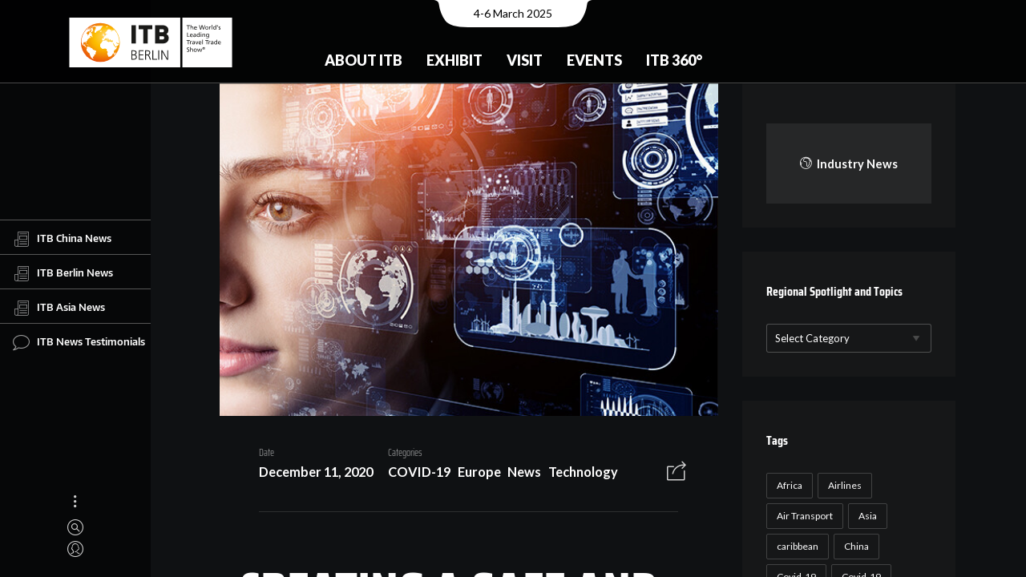

--- FILE ---
content_type: text/html; charset=UTF-8
request_url: https://news.itb.com/topics/news/creating-a-safe-and-seamless-journey-in-the-new-normal/
body_size: 15441
content:
<!DOCTYPE html>
<html lang="en-US" class="no-js">
<head>
  <meta charset="UTF-8">
  <meta name="viewport" content="width=device-width, initial-scale=1.0, viewport-fit=cover" />
  <meta http-equiv="X-UA-Compatible" content="IE=edge"/>
  <meta name="google-site-verification" content="efVuIQ7wy8CgkaTILaAEU4IohL01ZVF3wza4Gmhgd6g" />
  <link rel="profile" href="//gmpg.org/xfn/11">

  <link rel="apple-touch-icon" sizes="180x180" href="/apple-touch-icon.png">
  <link rel="icon" type="image/png" sizes="32x32" href="/favicon-32x32.png">
  <link rel="icon" type="image/png" sizes="16x16" href="/favicon-16x16.png">
  <link rel="manifest" href="/site.webmanifest">
  <link rel="mask-icon" href="/safari-pinned-tab.svg" color="#ef7d00">
  <meta name="apple-mobile-web-app-title" content="ITB News">
  <meta name="application-name" content="ITB News">
  <meta name="msapplication-TileColor" content="#da532c">
  <meta name="theme-color" content="#ffffff">

  <link media="all" href="https://news.itb.com/wp-content/cache/autoptimize/css/autoptimize_af4334f81bf0579df64c65e04bbede44.css" rel="stylesheet"><title>CREATING A SAFE AND SEAMLESS JOURNEY IN THE NEW NORMAL &#8211; Travel Industry News</title>
<meta name='robots' content='max-image-preview:large' />
<link href='https://fonts.googleapis.com' rel='preconnect' />
<link rel="alternate" type="application/rss+xml" title="Travel Industry News &raquo; Feed" href="https://news.itb.com/feed/" />
<link rel="alternate" type="application/rss+xml" title="Travel Industry News &raquo; Comments Feed" href="https://news.itb.com/comments/feed/" />
<link rel="alternate" type="application/rss+xml" title="Travel Industry News &raquo; CREATING A SAFE AND SEAMLESS JOURNEY IN THE NEW NORMAL Comments Feed" href="https://news.itb.com/topics/news/creating-a-safe-and-seamless-journey-in-the-new-normal/feed/" />











<script  src="https://news.itb.com/wp-includes/js/jquery/jquery.min.js?ver=3.7.1" id="jquery-core-js"></script>

<link rel="https://api.w.org/" href="https://news.itb.com/wp-json/" /><link rel="alternate" type="application/json" href="https://news.itb.com/wp-json/wp/v2/posts/15590" /><link rel="EditURI" type="application/rsd+xml" title="RSD" href="https://news.itb.com/xmlrpc.php?rsd" />
<link rel="canonical" href="https://news.itb.com/topics/news/creating-a-safe-and-seamless-journey-in-the-new-normal/" />
<link rel='shortlink' href='https://news.itb.com/?p=15590' />
<link rel="alternate" type="application/json+oembed" href="https://news.itb.com/wp-json/oembed/1.0/embed?url=https%3A%2F%2Fnews.itb.com%2Ftopics%2Fnews%2Fcreating-a-safe-and-seamless-journey-in-the-new-normal%2F" />
<link rel="alternate" type="text/xml+oembed" href="https://news.itb.com/wp-json/oembed/1.0/embed?url=https%3A%2F%2Fnews.itb.com%2Ftopics%2Fnews%2Fcreating-a-safe-and-seamless-journey-in-the-new-normal%2F&#038;format=xml" />
<!-- Global site tag (gtag.js) - Google Analytics -->
  <script async src="https://www.googletagmanager.com/gtag/js?id=G-X0ESLTKH4E">
  </script>
  <script>
  window.dataLayer = window.dataLayer || [];
  function gtag(){dataLayer.push(arguments);}
  gtag('js', new Date());

  gtag('config', 'G-X0ESLTKH4E');
  </script>
  <link rel="preconnect" href="https://fonts.gstatic.com">
  <link href="https://fonts.googleapis.com/css2?family=Lato:wght@400;700;900&display=swap" rel="stylesheet">
</head>

<body class="post-template-default single single-post postid-15590 single-format-standard theme-thena site-dark pt-loader-01 pt-scroll-guide use-pt-popup" data-color="#ef7d00">
    <h2 class="screen-reader-text">Travel Industry News by ITB : Daily Travel &amp; Tourism News</h2>
  <div class="site-loader">

        <div class="loader-icon"><i></i><i></i><i></i></div>
    <div class="loader-bg"></div>
  </div>
    <a class="skip-link screen-reader-text" href="#page">Skip to content</a>

  <header class="header header--fixed" id="header">

		<div class="header__main">
				<div class="header__main__notch"><span class="sr-only">Event Date:</span>4-6 March 2025</div>
				<div class="header__main__left"> <a href="https://www.itb.com/en/" title="Home" class="header__home-link"> <img src="https://news.itb.com/wp-content/uploads/2022/03/itb_berlin_cmyk_m_claim.svg" alt="ITB - The Travel Network" title="The World of ITB" class="header__logo"> </a> </div>
				<div class="header__main__center">
						<nav id="nav-main">
	<ul class="nav-main">
		<li class="nav-main__item nav-main__item--nested  nested"> <a class="nav-main__link" href="https://www.itb.com/en/trade-show-brands/" title="About ITB"> About ITB </a>
			<div class="nav-main__nav-container">
				<ul class="nav-main__subnav nav-main__subnav--level1">
					<li class="nav-main__subnav__item "> <a class="nav-main__subnav__link" href="https://www.itb.com/en/trade-show-brands/the-brand-itb/" title="The Brand ITB"> The Brand ITB </a> </li>
					<li class="nav-main__subnav__item nav-main__subnav__item--nested  nested"> <a class="nav-main__subnav__link" href="https://www.itb.com/en/trade-show-brands/segments/" title="Segments"> Segments </a>
						<ul class="nav-main__subnav nav-main__subnav--level2">
							<li class="nav-main__subnav__item"> <a class="nav-main__subnav__link" href="https://www.itb.com/en/trade-show-brands/segments/adventure-travel-responsible-tourism/" title="Adventure &amp; Responsibility"> Adventure &amp; Responsibility </a> </li>
							<li class="nav-main__subnav__item"> <a class="nav-main__subnav__link" href="https://www.itb.com/en/trade-show-brands/segments/career-center-studies-jobs-perspectives/" title="Career"> Career </a> </li>
							<li class="nav-main__subnav__item"> <a class="nav-main__subnav__link" href="https://www.itb.com/en/trade-show-brands/segments/culture-tourism/" title="Culture"> Culture </a> </li>
							<li class="nav-main__subnav__item"> <a class="nav-main__subnav__link" href="https://www.itb.com/en/trade-show-brands/segments/lgbt-tourism/" title="LGBTQ+"> LGBTQ+ </a> </li>
							<li class="nav-main__subnav__item"> <a class="nav-main__subnav__link" href="https://www.itb.com/en/trade-show-brands/segments/luxury-travel/" title="Luxury"> Luxury </a> </li>
							<li class="nav-main__subnav__item"> <a class="nav-main__subnav__link" href="https://www.itb.com/en/trade-show-brands/segments/medical-tourism/" title="Medical &amp; Health"> Medical &amp; Health </a> </li>
							<li class="nav-main__subnav__item"> <a class="nav-main__subnav__link" href="https://www.itb.com/en/trade-show-brands/segments/itb-mice-forum/" title="MICE"> MICE </a> </li>
							<li class="nav-main__subnav__item"> <a class="nav-main__subnav__link" href="https://www.itb.com/en/trade-show-brands/segments/travel-technology/" title="Technology/ TTA"> Technology/ TTA </a> </li>
							<li class="nav-main__subnav__item"> <a class="nav-main__subnav__link" href="https://www.itb.com/en/trade-show-brands/segments/youth-travel-economy-accommodation/" title="Youth"> Youth </a> </li>
						</ul>
					</li>
					<li class="nav-main__subnav__item "> <a class="nav-main__subnav__link" href="https://www.itb.com/en/trade-show-brands/csr/" title="CSR at ITB Berlin"> CSR at ITB Berlin </a> </li>
					<li class="nav-main__subnav__item "> <a class="nav-main__subnav__link" href="https://www.itb.com/en/trade-show-brands/partnerssponsors/" title="Partners &amp; Sponsors"> Partners &amp; Sponsors </a> </li>
					<li class="nav-main__subnav__item nav-main__subnav__item--nested  nested"> <a class="nav-main__subnav__link" href="https://www.itb.com/en/trade-show-brands/contact/" title="Contact"> Contact </a>
						<ul class="nav-main__subnav nav-main__subnav--level2">
							<li class="nav-main__subnav__item"> <a class="nav-main__subnav__link" href="https://www.itb.com/en/trade-show-brands/contact/messe-berlin-worldwide/" title="Messe Berlin worldwide"> Messe Berlin worldwide </a> </li>
						</ul>
					</li>
				</ul>
			</div>
		</li>
		<li class="nav-main__item nav-main__item--nested  nested"> <a class="nav-main__link" href="https://www.itb.com/en/itb/itb-berlin-for-exhibitors.html" title="Exhibit"> Exhibit </a>
			<div class="nav-main__nav-container">
				<ul class="nav-main__subnav nav-main__subnav--level1">
					<li class="nav-main__subnav__item nav-main__subnav__item--nested  nested"> <a class="nav-main__subnav__link" href="https://www.itb.com/en/itb/stand-registration/" title="Stand Registration"> Stand Registration </a>
						<ul class="nav-main__subnav nav-main__subnav--level2">
							<li class="nav-main__subnav__item"> <a class="nav-main__subnav__link" href="https://www.itb.com/en/itb/stand-rental-calculator-en/" title="Stand space calculator"> Stand space calculator </a> </li>
							<li class="nav-main__subnav__item"> <a class="nav-main__subnav__link" href="https://www.itb.com/en/ausstellen/stand-registration/exhibitor-portal/" title="Exhibitor portal"> Exhibitor portal </a> </li>
						</ul>
					</li>
					<li class="nav-main__subnav__item nav-main__subnav__item--nested  nested"> <a class="nav-main__subnav__link" href="https://www.itb.com/en/itb-berlin-for-exhibitors/messeplanung/" title="Exhibition Planning"> Exhibition Planning </a>
						<ul class="nav-main__subnav nav-main__subnav--level2">
							<li class="nav-main__subnav__item"> <a class="nav-main__subnav__link" href="https://www.itb.com/en/itb-berlin-for-exhibitors/messeplanung/standbau/" title="Stand Construction"> Stand Construction </a> </li>
							<li class="nav-main__subnav__item"> <a class="nav-main__subnav__link" href="https://www.itb.com/en/itb-berlin-for-exhibitors/messeplanung/access/" title="Access"> Access </a> </li>
							<li class="nav-main__subnav__item"> <a class="nav-main__subnav__link" href="https://www.itb.com/en/itb/online-bestellungen/" title="Online Shop (BECO)"> Online Shop (BECO) </a> </li>
							<li class="nav-main__subnav__item"> <a class="nav-main__subnav__link" href="https://www.itb.com/en/itb-berlin-for-exhibitors/messeplanung/planning-aids/" title="Planning Aids"> Planning Aids </a> </li>
							<li class="nav-main__subnav__item"> <a class="nav-main__subnav__link" href="https://www.itb.com/en/itb-berlin-for-exhibitors/messeplanung/exhibitor-events/" title="Exhibitor Events"> Exhibitor Events </a> </li>
							<li class="nav-main__subnav__item"> <a class="nav-main__subnav__link" href="https://www.itb.com/en/itb-berlin-for-exhibitors/messeplanung/onsite-services/" title="Onsite Services"> Onsite Services </a> </li>
						</ul>
					</li>
					<li class="nav-main__subnav__item nav-main__subnav__item--nested  nested"> <a class="nav-main__subnav__link" href="https://www.itb.com/en/itb/marketing-sponsoring/" title="Advertising &amp; Sponsoring"> Advertising &amp; Sponsoring </a>
						<ul class="nav-main__subnav nav-main__subnav--level2">
							<li class="nav-main__subnav__item"> <a class="nav-main__subnav__link" href="https://www.itb.com/en/ausstellen/advertising-sponsoring/premium-packages/" title="Premium Packages"> Premium Packages </a> </li>
						</ul>
					</li>
					<li class="nav-main__subnav__item "> <a class="nav-main__subnav__link" href="https://www.itb.com/en/itb-berlin-for-exhibitors/marketing-sponsoring/werbemittel/" title="Logos &amp; Advertising Materials"> Logos &amp; Advertising Materials </a> </li>
					<li class="nav-main__subnav__item "> <a class="nav-main__subnav__link" href="https://www.itb.com/en/trade-show-brands/events/itb-speed-networking/" title="ITB Speed Networking"> ITB Speed Networking </a> </li>
					<li class="nav-main__subnav__item "> <a class="nav-main__subnav__link" href="https://www.itb.com/en/itb-berlin-for-exhibitors/faq/" title="FAQ"> FAQ </a> </li>
				</ul>
			</div>
		</li>
		<li class="nav-main__item nav-main__item--nested  nested"> <a class="nav-main__link" href="https://www.itb.com/en/besuchen/" title="Visit"> Visit </a>
			<div class="nav-main__nav-container">
				<ul class="nav-main__subnav nav-main__subnav--level1">
					<li class="nav-main__subnav__item nav-main__subnav__item--nested  nested"> <a class="nav-main__subnav__link" href="https://www.itb.com/en/itb-berlin-for-visitors/tickets-services/tickets-services.html" title="Tickets &amp; Services"> Tickets &amp; Services </a>
						<ul class="nav-main__subnav nav-main__subnav--level2">
							<li class="nav-main__subnav__item"> <a class="nav-main__subnav__link" href="https://www.itb.com/en/besuchen/tickets/" title="Tickets"> Tickets </a> </li>
							<li class="nav-main__subnav__item"> <a class="nav-main__subnav__link" href="https://www.itb.com/en/extra-pages/reiseservice/" title="Travel Service"> Travel Service </a> </li>
							<li class="nav-main__subnav__item"> <a class="nav-main__subnav__link" href="https://www.itb.com/en/itb-berlin-for-visitors/newsletter/trade-visitors/" title="Newsletter"> Newsletter </a> </li>
							<li class="nav-main__subnav__item"> <a class="nav-main__subnav__link" href="https://www.itb.com/en/itb-berlin-for-visitors/tv-faq/" title="FAQ"> FAQ </a> </li>
						</ul>
					</li>
					<li class="nav-main__subnav__item nav-main__subnav__item--nested  nested"> <a class="nav-main__subnav__link" href="https://www.itb.com/en/itb-berlin-for-visitors/business-tools/business-tools.html" title="Business-Tools"> Business-Tools </a>
						<ul class="nav-main__subnav nav-main__subnav--level2">
							<li class="nav-main__subnav__item"> <a class="nav-main__subnav__link" href="https://www.itb.com/en/itb-berlin-for-visitors/itb-match-meet/" title="ITB Match &amp; Meet"> ITB Match &amp; Meet </a> </li>
							<li class="nav-main__subnav__item"> <a class="nav-main__subnav__link" href="https://www.itb.com/en/itb-berlin-for-visitors/meeting-tables/" title="Meeting Tables"> Meeting Tables </a> </li>
							<li class="nav-main__subnav__item"> <a class="nav-main__subnav__link" href="https://www.itb.com/en/itb-berlin-for-visitors/guided-tours/" title="Guided Tours"> Guided Tours </a> </li>
							<li class="nav-main__subnav__item"> <a class="nav-main__subnav__link" href="https://www.itb.com/en/itb-berlin-for-visitors/business-tools/presentation-hub/" title="Presentation Hub"> Presentation Hub </a> </li>
							<li class="nav-main__subnav__item"> <a class="nav-main__subnav__link" href="https://www.itb.com/en/itb-berlin-for-visitors/business-tools/transition-lab/" title="Transition Lab"> Transition Lab </a> </li>
						</ul>
					</li>
					<li class="nav-main__subnav__item nav-main__subnav__item--nested  nested"> <a class="nav-main__subnav__link" href="https://www.itb.com/en/itb-berlin-for-visitors/exhibiton-planning/messeplanung.html" title="Exhibiton Planning"> Exhibiton Planning </a>
						<ul class="nav-main__subnav nav-main__subnav--level2">
							<li class="nav-main__subnav__item"> <a class="nav-main__subnav__link" href="https://www.itb.com/en/itb-berlin-for-visitors/exhibitor-list/" title="Exhibitor list"> Exhibitor list </a> </li>
							<li class="nav-main__subnav__item"> <a class="nav-main__subnav__link" href="https://www.itb.com/en/itb-berlin-for-visitors/geländeplan/" title="Hall plan"> Hall plan </a> </li>
							<li class="nav-main__subnav__item"> <a class="nav-main__subnav__link" href="https://www.itb.com/en/itb-berlin-for-visitors/exhibiton-planning/itb-navigator/" title="ITB Navigator"> ITB Navigator </a> </li>
							<li class="nav-main__subnav__item"> <a class="nav-main__subnav__link" href="https://www.itb.com/en/itb-berlin-for-visitors/itb-app/" title="ITB App"> ITB App </a> </li>
						</ul>
					</li>
					<li class="nav-main__subnav__item "> <a class="nav-main__subnav__link" href="https://news.itb.com" title="Show Daily"> Show Daily </a> </li>
					<li class="nav-main__subnav__item "> <a class="nav-main__subnav__link" href="https://www.itb.com/en/itb-berlin-for-visitors/itb-buyers-circle/buyers-circle.html" title="ITB Buyers Circle"> ITB Buyers Circle </a> </li>
					<li class="nav-main__subnav__item "> <a class="nav-main__subnav__link" href="https://www.itb.com/en/itb-berlin-for-visitors/career-center/" title="Career Center"> Career Center </a> </li>
				</ul>
			</div>
		</li>
		<li class="nav-main__item nav-main__item--nested  nested"> <a class="nav-main__link" href="https://www.itb.com/en/events/" title="Events"> Events </a>
			<div class="nav-main__nav-container">
				<ul class="nav-main__subnav nav-main__subnav--level1">
					<li class="nav-main__subnav__item nav-main__subnav__item--nested  nested"> <a class="nav-main__subnav__link" href="https://www.itb.com/en/itb-berlin-for-visitors/itb-convention/" title="ITB Berlin Convention"> ITB Berlin Convention </a>
						<ul class="nav-main__subnav nav-main__subnav--level2">
							<li class="nav-main__subnav__item"> <a class="nav-main__subnav__link" href="https://www.itb.com/en/itb-berlin-for-visitors/itb-convention/itb-convention-program/" title="Convention Program"> Convention Program </a> </li>
							<li class="nav-main__subnav__item"> <a class="nav-main__subnav__link" href="https://www.itb.com/en/itb-berlin-for-visitors/itb-convention/itb-convention-speakers/" title="Speakers"> Speakers </a> </li>
							<li class="nav-main__subnav__item"> <a class="nav-main__subnav__link" href="https://www.itb.com/en/events/itb-convention/live-stream/" title="Live Stream"> Live Stream </a> </li>
						</ul>
					</li>
					<li class="nav-main__subnav__item "> <a class="nav-main__subnav__link" href="https://www.itb.com/en/events/itb-transition-lab/" title="ITB Transition Lab"> ITB Transition Lab </a> </li>
					<li class="nav-main__subnav__item "> <a class="nav-main__subnav__link" href="https://www.itb.com/en/itb-berlin-for-visitors/event-overview/" title="Event Overview"> Event Overview </a> </li>
					<li class="nav-main__subnav__item "> <a class="nav-main__subnav__link" href="https://www.itb.com/en/trade-show-brands/itb-global-events/" title="ITB Global Events"> ITB Global Events </a> </li>
				</ul>
			</div>
		</li>
		<li class="nav-main__item nav-main__item--nested  nested"> <a class="nav-main__link" href="https://www.itb.com/en/insights-content/" title="ITB 360°"> ITB 360° </a>
			<div class="nav-main__nav-container">
				<ul class="nav-main__subnav nav-main__subnav--level1">
					<li class="nav-main__subnav__item "> <a class="nav-main__subnav__link" href="https://www.itb.com/en/press/newsroom/blog-uebersicht.html" title="News &amp; Insights"> News &amp; Insights </a> </li>
					<li class="nav-main__subnav__item "> <a class="nav-main__subnav__link" href="https://www.itb.com/en/itb-360°/travel-tourism-report/" title="Travel &amp; Tourism Report"> Travel &amp; Tourism Report </a> </li>
					<li class="nav-main__subnav__item "> <a class="nav-main__subnav__link" href="https://www.itb.com/en/trade-show-brands/content-365/podcasts/" title="Podcast"> Podcast </a> </li>
					<li class="nav-main__subnav__item "> <a class="nav-main__subnav__link" href="https://www.itb.com/en/itb-360°/innovation-radar/" title="Innovators"> Innovators </a> </li>
					<li class="nav-main__subnav__item "> <a class="nav-main__subnav__link" href="https://www.itb.com/en/trade-show-brands/content-365/itb-berlin-youtube-channel/" title="Video Library"> Video Library </a> </li>
					<li class="nav-main__subnav__item "> <a class="nav-main__subnav__link" href="https://www.itb.com/en/insights-content/social-media/" title="Social Media"> Social Media </a> </li>
				</ul>
			</div>
		</li>
	</ul>
</nav>
				</div>
				<!-- <div class="header__main__right">
						<nav id="nav-meta">
								<div class="sr-only"><b>Meta navigation</b></div>
								<ul class="nav-meta">
										<li class="nav-meta__item"> <a href="https://www.itb.com/en/besuchen/tickets/" title="Contact" class="nav-meta__link">Tickets</a> </li>
										<li class="nav-meta__item"> <a href="https://www.itb.com/en/itb-berlin-for-visitors/newsletter/trade-visitors/" title="Newsletter" class="nav-meta__link">Newsletter</a> </li>
								</ul>
						</nav>
						<nav id="nav-lang">
								<div class="sr-only" id="nav-lang-div"><b>Languages</b></div>
								<ul class="nav-lang">
										<li class="nav-lang__item"> <a href="https://www.itb.com/de/" title="German" class="nav-lang__link gtm_nav_langswitch" data-tracking-tag="de">DE <span class="sr-only">(German)</span> </a> </li>
								</ul>
						</nav> <a href="https://www.itb.com/en/extra-pages/search/" class="header__search-trigger"></a> </div> -->
		</div>
		<div class="header__bg" style="height: 470.5px;"></div>
		<!-- <div class="header__mobile">
				<div class="header__mobile__top"> <a href="#" title="Home" class="header__mobile__home-link"> <img src="/itb/layout/images/itb-com-logo.svg" alt="ITB - The Travel Network" title="The World of ITB"> </a> <button class="nav-mobile__toggle"><span class="nav-mobile__toggle__burger"></span><span class="sr-only">Show / hide menu</span></button>            </div>
				<div class="header__mobile__meta">
						<div class="header__mobile__meta__date"><span class="sr-only">Event Date:</span>7-9 March 2023</div>
						<div class="header__mobile__meta__languages">
								<nav id="nav-mobile-lang">
										<div class="sr-only" id="nav-lang-div"><b>Languages</b></div>
										<ul class="nav-lang">
												<li class="nav-lang__item"> <a href="https://www.itb.com/de/" title="German" class="nav-lang__link gtm_nav_langswitch" data-tracking-tag="de">DE <span class="sr-only">(German)</span> </a> </li>
										</ul>
								</nav>
						</div>
						<div class="header__mobile__meta__search"> <a href="https://www.itb.com/en/extra-pages/search/" class="header__search-trigger"></a> </div>
				</div>
				<nav id="nav-mobile">
						<div class="nav-mobile__container">
								<ul class="nav-mobile">
										<li class="nav-mobile__item nav-mobile__item--nested nested"><button class="subnav-toggle"></button> <a href="https://www.itb.com/en/trade-show-brands/" title="ABOUT ITB"> ABOUT ITB </a>
												<ul class="nav-mobile__subnav nav-mobile__subnav--level1">
														<li class="nav-mobile__subnav__item"> <a class="nav-mobile__subnav__link" href="https://www.itb.com/en/trade-show-brands/the-brand-itb/" title="The Brand ITB"> The Brand ITB </a> </li>
														<li class="nav-mobile__subnav__item nav-mobile__item--nested nested"><button class="subnav-toggle"></button> <a href="https://www.itb.com/en/trade-show-brands/itb-global-events/" title="ITB Global Events"> ITB Global Events </a>
																<ul class="nav-mobile__subnav nav-mobile__subnav--level2">
																		<li class="nav-mobile__subnav__item"> <a class="nav-mobile__subnav__link" href="https://www.itb.com/en/trade-show-brands/brands/" title="ITB Brand Family"> ITB Brand Family </a> </li>
																		<li class="nav-mobile__subnav__item"> <a class="nav-mobile__subnav__link" href="https://www.itb.com/en/trade-show-brands/events/trvlx/" title="TRVLX"> TRVLX </a> </li>
																</ul>
														</li>
														<li class="nav-mobile__subnav__item"> <a class="nav-mobile__subnav__link" href="https://www.itb.com/en/trade-show-brands/segments/" title="ITB Berlin &amp; its segments"> ITB Berlin &amp; its segments </a> </li>
														<li class="nav-mobile__subnav__item"> <a class="nav-mobile__subnav__link" href="https://www.itb.com/en/trade-show-brands/csr/" title="CSR at ITB"> CSR at ITB </a> </li>
												</ul>
										</li>
										<li class="nav-mobile__item nav-mobile__item--nested nested"><button class="subnav-toggle"></button> <a href="https://www.itb.com/en/itb/itb-berlin-for-exhibitors.html" title="EXHIBIT"> EXHIBIT </a>
												<ul class="nav-mobile__subnav nav-mobile__subnav--level1">
														<li class="nav-mobile__subnav__item nav-mobile__item--nested nested"><button class="subnav-toggle"></button> <a href="https://www.itb.com/en/itb/stand-registration/" title="Stand Registration"> Stand Registration </a>
																<ul class="nav-mobile__subnav nav-mobile__subnav--level2">
																		<li class="nav-mobile__subnav__item"> <a class="nav-mobile__subnav__link" href="https://www.itb.com/en/itb-berlin-for-exhibitors/stand-registration/exhibitor-registration/" title="Main Exhibitor Registration"> Main Exhibitor Registration </a> </li>
																		<li class="nav-mobile__subnav__item">
																		<a class="nav-mobile__subnav__link" href="https://www.itb.com/en/itb-berlin-for-exhibitors/stand-registration/co-exhibitor-registration/" title="Co-exhibitor"> Co-exhibitor </a> </li>
																		<li class="nav-mobile__subnav__item"> <a class="nav-mobile__subnav__link" href="https://www.itb.com/en/itb-berlin-for-exhibitors/stand-registration/adventure-travel-responsible-tourism-youth-travel-and-economy-accomodation/" title="Adventure, Responsible &amp; Youth Travel, Economy Accomodation"> Adventure, Responsible &amp; Youth Travel, Economy Accomodation </a>                                        </li>
																		<li class="nav-mobile__subnav__item"> <a class="nav-mobile__subnav__link" href="https://www.itb.com/en/itb-berlin-for-exhibitors/stand-registration/career-center/" title="Career Center"> Career Center </a> </li>
																		<li class="nav-mobile__subnav__item"> <a class="nav-mobile__subnav__link" href="https://www.itb.com/en/itb-berlin-for-exhibitors/stand-registration/home-of-luxury/" title="Home of Luxury"> Home of Luxury </a> </li>
																		<li class="nav-mobile__subnav__item"> <a class="nav-mobile__subnav__link" href="https://www.itb.com/en/itb-berlin-for-exhibitors/stand-registration/lgbtq-tourism/" title="LGBTQ+ Tourism"> LGBTQ+ Tourism </a> </li>
																		<li class="nav-mobile__subnav__item"> <a class="nav-mobile__subnav__link" href="https://www.itb.com/en/itb-berlin-for-exhibitors/stand-registration/medical-tourism/" title="Medical Tourism"> Medical Tourism </a> </li>
																		<li class="nav-mobile__subnav__item"> <a class="nav-mobile__subnav__link" href="https://www.itb.com/en/itb-berlin-for-exhibitors/stand-registration/technology-tours-activities-travel-technology-etravel-world/" title="Technology, Tours &amp; Activities / Travel Technology / eTravel World"> Technology, Tours &amp; Activities / Travel Technology / eTravel World </a>                                        </li>
																</ul>
														</li>
														<li class="nav-mobile__subnav__item"> <a class="nav-mobile__subnav__link" href="https://www.itb.com/en/itb/stand-rental-calculator-en/" title="Stand Rental Calculator"> Stand Rental Calculator </a> </li>
														<li class="nav-mobile__subnav__item nav-mobile__item--nested nested"><button class="subnav-toggle"></button> <a href="https://www.itb.com/en/itb-berlin-for-exhibitors/messeplanung/" title="Exhibition Planning"> Exhibition Planning </a>
																<ul class="nav-mobile__subnav nav-mobile__subnav--level2">
																		<li class="nav-mobile__subnav__item"> <a class="nav-mobile__subnav__link" href="https://www.itb.com/en/itb-berlin-for-exhibitors/messeplanung/standbau/" title="Stand Construction"> Stand Construction </a> </li>
																		<li class="nav-mobile__subnav__item"> <a class="nav-mobile__subnav__link" href="https://www.itb.com/en/itb-berlin-for-exhibitors/messeplanung/access/" title="Access"> Access </a> </li>
																		<li class="nav-mobile__subnav__item"> <a class="nav-mobile__subnav__link" href="https://www.itb.com/en/itb/online-bestellungen/" title="Online Shop"> Online Shop </a> </li>
																		<li class="nav-mobile__subnav__item"> <a class="nav-mobile__subnav__link" href="https://www.itb.com/en/itb-berlin-for-exhibitors/messeplanung/planning-aids/" title="Planning Aids"> Planning Aids </a> </li>
																		<li class="nav-mobile__subnav__item"> <a class="nav-mobile__subnav__link" href="https://www.itb.com/en/itb-berlin-for-exhibitors/messeplanung/online-catalog/" title="Online Catalog"> Online Catalog </a> </li>
																		<li class="nav-mobile__subnav__item"> <a class="nav-mobile__subnav__link" href="https://www.itb.com/en/itb-berlin-for-exhibitors/messeplanung/exhibitor-events/" title="Exhibitor Events"> Exhibitor Events </a> </li>
																		<li class="nav-mobile__subnav__item"> <a class="nav-mobile__subnav__link" href="https://www.itb.com/en/itb-berlin-for-exhibitors/messeplanung/onsite-services/" title="Onsite Services"> Onsite Services </a> </li>
																		<li class="nav-mobile__subnav__item"> <a class="nav-mobile__subnav__link" href="https://www.itb.com/en/itb-berlin-for-exhibitors/messeplanung/shuttle/" title="Shuttle"> Shuttle </a> </li>
																		<li class="nav-mobile__subnav__item"> <a class="nav-mobile__subnav__link" href="https://www.itb.com/en/itb-berlin-for-exhibitors/messeplanung/itb-berlin-tip-box/" title="ITB Berlin Tip Box"> ITB Berlin Tip Box </a> </li>
																		<li class="nav-mobile__subnav__item"> <a class="nav-mobile__subnav__link" href="https://www.itb.com/en/itb-berlin-for-visitors/itb-convention/call-for-papers-media-monday/" title="Call For Papers / Media Monday"> Call For Papers / Media Monday </a> </li>
																</ul>
														</li>
														<li class="nav-mobile__subnav__item nav-mobile__item--nested nested"><button class="subnav-toggle"></button> <a href="https://www.itb.com/en/itb/marketing-sponsoring/" title="Advertising &amp; Sponsoring"> Advertising &amp; Sponsoring </a>
																<ul class="nav-mobile__subnav nav-mobile__subnav--level2">
																		<li class="nav-mobile__subnav__item"> <a class="nav-mobile__subnav__link" href="https://www.itb.com/en/itb-berlin-for-exhibitors/marketing-sponsoring/advertising-materials/" title="Advertising Materials"> Advertising Materials </a> </li>
																</ul>
														</li>
														<li class="nav-mobile__subnav__item"> <a class="nav-mobile__subnav__link" href="https://www.itb.com/en/trade-show-brands/events/itb-speed-networking/" title="ITB Speed Networking"> ITB Speed Networking </a> </li>
														<li class="nav-mobile__subnav__item"> <a class="nav-mobile__subnav__link" href="https://www.itb.com/en/itb-berlin-for-exhibitors/innovation-radar/index-2.html" title="Innovation Radar"> Innovation Radar </a> </li>
												</ul>
										</li>
										<li class="nav-mobile__item nav-mobile__item--nested nested"><button class="subnav-toggle"></button> <a href="https://www.itb.com/en/besuchen/" title="VISIT"> VISIT </a>
												<ul class="nav-mobile__subnav nav-mobile__subnav--level1">
														<li class="nav-mobile__subnav__item nav-mobile__item--nested nested"><button class="subnav-toggle"></button> <a href="https://www.itb.com/en/itb-berlin-for-visitors/itb-convention/" title="ITB Convention"> ITB Convention </a>
																<ul class="nav-mobile__subnav nav-mobile__subnav--level2">
																		<li class="nav-mobile__subnav__item"> <a class="nav-mobile__subnav__link" href="https://www.itb.com/en/itb-berlin-for-visitors/itb-convention/itb-convention-tracks/" title="ITB Convention Tracks"> ITB Convention Tracks </a> </li>
																		<li class="nav-mobile__subnav__item"> <a class="nav-mobile__subnav__link" href="https://www.itb.com/en/itb-berlin-for-visitors/itb-convention/itb-convention-program/" title="ITB Convention Program"> ITB Convention Program </a> </li>
																</ul>
														</li>
														<li class="nav-mobile__subnav__item"> <a class="nav-mobile__subnav__link" href="https://www.itb.com/en/itb-berlin-for-visitors/exhibitor-directory/" title="ITBxplore &amp; Networking"> ITBxplore &amp; Networking </a> </li>
														<li class="nav-mobile__subnav__item"> <a class="nav-mobile__subnav__link" href="https://www.itb.com/en/itb-berlin-for-visitors/exhibitor-list/" title="Exhibitor List"> Exhibitor List </a> </li>
														<li class="nav-mobile__subnav__item"> <a class="nav-mobile__subnav__link" href="https://www.itb.com/en/besuchen/tickets/" title="Ticketshop"> Ticketshop </a> </li>
														<li class="nav-mobile__subnav__item"> <a class="nav-mobile__subnav__link" href="https://www.itb.com/en/itb-berlin-for-visitors/itb-buyers-circle/buyers-circle.html" title="ITB Buyers Circle"> ITB Buyers Circle </a> </li>
														<li class="nav-mobile__subnav__item"> <a class="nav-mobile__subnav__link" href="https://www.itb.com/en/itb-berlin-for-visitors/geländeplan/" title="Hall plan"> Hall plan </a> </li>
														<li class="nav-mobile__subnav__item nav-mobile__item--nested nested"><button class="subnav-toggle"></button> <a href="https://www.itb.com/en/extra-pages/reiseservice/" title="Travel Service"> Travel Service </a>
																<ul class="nav-mobile__subnav nav-mobile__subnav--level2">
																		<li class="nav-mobile__subnav__item"> <a class="nav-mobile__subnav__link" href="https://www.itb.com/en/extra-pages/reiseservice/berlin-city/" title="Berlin City"> Berlin City </a> </li>
																		<li class="nav-mobile__subnav__item"> <a class="nav-mobile__subnav__link" href="https://www.itb.com/en/extra-pages/reiseservice/hotels/" title="Hotels"> Hotels </a> </li>
																		<li class="nav-mobile__subnav__item"> <a class="nav-mobile__subnav__link" href="https://www.itb.com/en/itb-berlin-for-visitors/reiseservice/travel-tips/" title="Travel Tips"> Travel Tips </a> </li>
																</ul>
														</li>
														<li class="nav-mobile__subnav__item"> <a class="nav-mobile__subnav__link" href="https://www.itb.com/en/trade-show-brands/partnerssponsors/" title="Partners &amp; Sponsors"> Partners &amp; Sponsors </a> </li>
														<li class="nav-mobile__subnav__item"> <a class="nav-mobile__subnav__link" href="https://www.itb.com/en/itb-berlin-for-visitors/meeting-tables/" title="Meeting Tables"> Meeting Tables </a> </li>
														<li class="nav-mobile__subnav__item"> <a class="nav-mobile__subnav__link" href="https://www.itb.com/en/itb-berlin-for-visitors/itb-newbie/" title="ITB for Newbies"> ITB for Newbies </a> </li>
														<li class="nav-mobile__subnav__item"> <a class="nav-mobile__subnav__link" href="https://www.itb.com/en/itb-berlin-for-visitors/newsletter/trade-visitors/" title="Newsletter"> Newsletter </a> </li>
														<li class="nav-mobile__subnav__item"> <a class="nav-mobile__subnav__link" href="https://www.itb.com/en/itb-berlin-for-visitors/tv-faq/" title="FAQ TradeVisitors"> FAQ TradeVisitors </a> </li>
												</ul>
										</li>
										<li class="nav-mobile__item nav-mobile__item--nested nested"><button class="subnav-toggle"></button> <a href="https://www.itb.com/en/press/press-service/" title="PRESS"> PRESS </a>
												<ul class="nav-mobile__subnav nav-mobile__subnav--level1">
														<li class="nav-mobile__subnav__item nav-mobile__item--nested nested"><button class="subnav-toggle"></button> <a href="https://www.itb.com/en/press/press-releases/" title="Press Releases"> Press Releases </a>
																<ul class="nav-mobile__subnav nav-mobile__subnav--level2">
																		<li class="nav-mobile__subnav__item"> <a class="nav-mobile__subnav__link" href="https://www.itb.com/en/press/press-releases/un-subscribe/" title="Un-/Subscribe"> Un-/Subscribe </a> </li>
																</ul>
														</li>
														<li class="nav-mobile__subnav__item"> <a class="nav-mobile__subnav__link" href="https://www.itb.com/en/press/newsroom/" title="Newsroom"> Newsroom </a> </li>
														<li class="nav-mobile__subnav__item nav-mobile__item--nested nested"><button class="subnav-toggle"></button> <a href="https://www.itb.com/en/press/photos/" title="Photos"> Photos </a>
																<ul class="nav-mobile__subnav nav-mobile__subnav--level2">
																		<li class="nav-mobile__subnav__item"> <a class="nav-mobile__subnav__link" href="https://www.itb.com/en/press/photos/videos/" title="Videos"> Videos </a> </li>
																</ul>
														</li>
														<li class="nav-mobile__subnav__item"> <a class="nav-mobile__subnav__link" href="https://www.itb.com/en/press/accreditation/" title="Accreditation"> Accreditation </a> </li>
														<li class="nav-mobile__subnav__item"> <a class="nav-mobile__subnav__link" href="https://www.itb.com/en/press/dates-events/" title="Dates &amp; Events"> Dates &amp; Events </a> </li>
														<li class="nav-mobile__subnav__item"> <a class="nav-mobile__subnav__link" href="https://www.itb.com/en/press/international-trade-press-stand/" title="Trade Press Stand"> Trade Press Stand </a> </li>
														<li class="nav-mobile__subnav__item"> <a class="nav-mobile__subnav__link" href="https://www.itb.com/en/press/for-exhibitors/" title="For Exhibitors"> For Exhibitors </a> </li>
												</ul>
										</li>
										<li class="nav-mobile__item nav-mobile__item--nested nested"><button class="subnav-toggle"></button> <a href="https://www.itb.com/en/insights-content/" title="INSIGHTS &amp; CONTENT"> INSIGHTS &amp; CONTENT </a>
												<ul class="nav-mobile__subnav nav-mobile__subnav--level1">
														<li class="nav-mobile__subnav__item"> <a class="nav-mobile__subnav__link" href="https://news.itb.com" title="Industry News"> Industry News </a> </li>
														<li class="nav-mobile__subnav__item"> <a class="nav-mobile__subnav__link" href="https://www.itb.com/en/trade-show-brands/content-365/podcasts/" title="Podcasts"> Podcasts </a> </li>
														<li class="nav-mobile__subnav__item"> <a class="nav-mobile__subnav__link" href="https://www.itb.com/en/trade-show-brands/content-365/itb-berlin-youtube-channel/" title="Video Library"> Video Library </a> </li>
														<li class="nav-mobile__subnav__item"> <a class="nav-mobile__subnav__link" href="https://www.itb.com/en/insights-content/social-media/" title="Social Media"> Social Media </a> </li>
												</ul>
										</li>
								</ul>
								<ul class="nav-mobile-extra">
										<li class="nav-mobile-extra__item"> <a href="https://www.itb.com/en/besuchen/tickets/" title="Contact" class="">Tickets</a> </li>
										<li class="nav-mobile-extra__item"> <a href="https://www.itb.com/en/itb-berlin-for-visitors/newsletter/trade-visitors/" title="Newsletter" class="">Newsletter</a> </li>
										<li class="nav-mobile-extra__item"> <a href="https://www.itb.com/en/extra-pages/contact/" title="Contact" class="">Contact</a> </li>
										<li class="nav-mobile-extra__item"> <a href="https://www.itb.com/en/extra-pages/download-center/" title="Download Center" class="">Download Center</a> </li>
										<li class="nav-mobile-extra__item"> <a href="https://www.itb.com/en/extra-pages/imprint/" title="Imprint" class="">Imprint</a> </li>
										<li class="nav-mobile-extra__item"> <a href="https://www.itb.com/en/extra-pages/data-protection/" title="Data protection" class="">Data protection</a> </li>
										<li class="nav-mobile-extra__item"> <a href="https://www.itb.com/en/extra-pages/cookies/" title="Cookies" class="">Cookies</a> </li>
								</ul>
						</div>
				</nav>
		</div> -->
</header>

    <div class="site-root">
      			    <header class="pt-header menu-style-01 text-white logo-padding icon-style-01">
      <div class="wrap">
        		<div class="logo style-01 has-mobile-logo">
			<a href="https://news.itb.com/" class="logo-svg">
				<img alt="Logo" src="https://news.itb.com/wp-content/uploads/2022/03/itb_berlin_cmyk_m_claim.svg" data-retina="" width="1" height="60">
			</a>
								<a href="https://news.itb.com/" class="mobile-logo">
						<img alt="Logo" src="https://news.itb.com/wp-content/uploads/2021/06/ITB_berlin_logo-3-3-720x215.jpg" width="720" height="215">
					</a>
							</div>
		
          <div class="menu-wrap">
						            <h3 class="screen-reader-text">Primary Navigation</h3>

           <div id="primary--nav">
             <nav class="main-menu"><ul id="main-menu-list" class="menu-list"><li id="menu-item-48152" class="albania-region borderbottom hideme menu-item menu-item-type-post_type menu-item-object-page menu-item-48152"><a href="https://news.itb.com/albania-2025/">Albania</a></li>
<li id="menu-item-47963" class="latvia-region borderbottom hideme menu-item menu-item-type-post_type menu-item-object-page menu-item-47963"><a href="https://news.itb.com/latvia-2025/">Latvia</a></li>
<li id="menu-item-43958" class="italia-region borderbottom hideme menu-item menu-item-type-post_type menu-item-object-page menu-item-43958"><a href="https://news.itb.com/enit-2024/">ITALIA</a></li>
<li id="menu-item-53487" class="itbdailies lvl1 menu-item menu-item-type-post_type menu-item-object-page menu-item-home menu-item-has-children menu-item-53487"><a href="https://news.itb.com/"><i class="icon pe-7s-news-paper"></i>ITB China News</a>
<ul class="sub-menu">
	<li id="menu-item-54214" class="menu-item menu-item-type-post_type menu-item-object-page menu-item-54214"><a href="https://news.itb.com/itb-china-news-2025/day-3/">Day 3 Edition</a></li>
	<li id="menu-item-53884" class="menu-item menu-item-type-post_type menu-item-object-page menu-item-53884"><a href="https://news.itb.com/itb-china-news-2025/itb-china-news-2025-day-2/">Day 2 Edition</a></li>
	<li id="menu-item-53762" class="menu-item menu-item-type-post_type menu-item-object-page menu-item-53762"><a href="https://news.itb.com/itb-china-news-2025/day-1/">Day 1 Edition</a></li>
	<li id="menu-item-49137" class="menu-item menu-item-type-custom menu-item-object-custom menu-item-49137"><a href="https://www.yumpu.com/kiosk/itbchinanews">E-Magazine</a></li>
</ul>
</li>
<li id="menu-item-49121" class="itbdailies lvl1 menu-item menu-item-type-post_type menu-item-object-page menu-item-has-children menu-item-49121"><a href="https://news.itb.com/itb-berlin-news-2025/"><i class="icon pe-7s-news-paper"></i>ITB Berlin News</a>
<ul class="sub-menu">
	<li id="menu-item-52169" class="menu-item menu-item-type-post_type menu-item-object-page menu-item-52169"><a href="https://news.itb.com/itb-berlin-news-2025/itb-berlin-news-review-2025/">Review edition</a></li>
	<li id="menu-item-51669" class="menu-item menu-item-type-post_type menu-item-object-page menu-item-51669"><a href="https://news.itb.com/itb-berlin-news-2025/day-3/">Day 3 edition</a></li>
	<li id="menu-item-51308" class="menu-item menu-item-type-post_type menu-item-object-page menu-item-51308"><a href="https://news.itb.com/itb-berlin-news-2025/day-2/">Day 2 edition</a></li>
	<li id="menu-item-50012" class="menu-item menu-item-type-post_type menu-item-object-page menu-item-50012"><a href="https://news.itb.com/itb-berlin-news-2025/day-1/">Day 1 edition</a></li>
	<li id="menu-item-49167" class="menu-item menu-item-type-custom menu-item-object-custom menu-item-49167"><a href="https://news.itb.com/industrynews/preview/">Preview edition</a></li>
	<li id="menu-item-49128" class="menu-item menu-item-type-custom menu-item-object-custom menu-item-49128"><a href="https://www.yumpu.com/kiosk/itbberlinnews">E-Magazine</a></li>
</ul>
</li>
<li id="menu-item-43036" class="itbdailies lvl1 menu-item menu-item-type-custom menu-item-object-custom menu-item-has-children menu-item-43036"><a target="_blank" href="https://itb-asia-news.com/"><i class="icon pe-7s-news-paper"></i>ITB Asia News</a>
<ul class="sub-menu">
	<li id="menu-item-49136" class="menu-item menu-item-type-custom menu-item-object-custom menu-item-49136"><a href="https://www.yumpu.com/kiosk/itbasianews">E-Magazine</a></li>
</ul>
</li>
<li id="menu-item-52143" class="itbdailies lvl1 menu-item menu-item-type-post_type menu-item-object-page menu-item-52143"><a href="https://news.itb.com/testimonials-itb-2025/"><i class="icon lnr lnr-bubble"></i>ITB News Testimonials</a></li>
</ul></nav>             </div>
             <div id="mobile--nav">
             <nav class="main-menu"><ul id="main-menu-list" class="menu-list"><li id="menu-item-22853" class="menu-item menu-item-type-custom menu-item-object-custom menu-item-has-children menu-item-22853"><a href="https://www.itb.com"><i class="icon lnr lnr-earth"></i>The World of ITB</a>
<ul class="sub-menu">
	<li id="menu-item-22859" class="menu-item menu-item-type-custom menu-item-object-custom menu-item-22859"><a href="https://www.itb.com/en/">Homepage</a></li>
	<li id="menu-item-22854" class="menu-item menu-item-type-custom menu-item-object-custom menu-item-22854"><a href="https://www.itb.com/en/trade-show-brands/">— About ITB</a></li>
	<li id="menu-item-22855" class="menu-item menu-item-type-custom menu-item-object-custom menu-item-22855"><a href="https://www.itb.com/en/itb/itb-berlin-for-exhibitors.html">— Exhibit</a></li>
	<li id="menu-item-22856" class="menu-item menu-item-type-custom menu-item-object-custom menu-item-22856"><a href="https://www.itb.com/en/besuchen/">— Visit</a></li>
	<li id="menu-item-34386" class="menu-item menu-item-type-custom menu-item-object-custom menu-item-34386"><a href="https://www.itb.com/en/events/">— Events</a></li>
	<li id="menu-item-22857" class="menu-item menu-item-type-custom menu-item-object-custom menu-item-22857"><a href="https://www.itb.com/en/insights-content/">— ITB 360°</a></li>
</ul>
</li>
<li id="menu-item-49218" class="menu-item menu-item-type-post_type menu-item-object-page menu-item-has-children menu-item-49218"><a href="https://news.itb.com/itb-berlin-news-2025/"><i class="icon pe-7s-news-paper"></i>ITB Berlin News 2025</a>
<ul class="sub-menu">
	<li id="menu-item-50011" class="menu-item menu-item-type-post_type menu-item-object-page menu-item-50011"><a href="https://news.itb.com/itb-berlin-news-2025/">All 2025 editions</a></li>
	<li id="menu-item-52168" class="menu-item menu-item-type-post_type menu-item-object-page menu-item-52168"><a href="https://news.itb.com/itb-berlin-news-2025/itb-berlin-news-review-2025/">— Review edition</a></li>
	<li id="menu-item-51666" class="menu-item menu-item-type-post_type menu-item-object-page menu-item-51666"><a href="https://news.itb.com/itb-berlin-news-2025/day-3/">— Day 3 edition</a></li>
	<li id="menu-item-51309" class="menu-item menu-item-type-post_type menu-item-object-page menu-item-51309"><a href="https://news.itb.com/itb-berlin-news-2025/day-2/">— Day 2 edition</a></li>
	<li id="menu-item-50010" class="menu-item menu-item-type-post_type menu-item-object-page menu-item-50010"><a href="https://news.itb.com/itb-berlin-news-2025/day-1/">— Day 1 edition</a></li>
	<li id="menu-item-49748" class="menu-item menu-item-type-post_type menu-item-object-page menu-item-49748"><a href="https://news.itb.com/itb-berlin-news-2025/preview-edition/">— Preview edition</a></li>
	<li id="menu-item-49220" class="menu-item menu-item-type-custom menu-item-object-custom menu-item-49220"><a href="https://www.yumpu.com/kiosk/itbberlinnews">E-Magazine</a></li>
</ul>
</li>
<li id="menu-item-54215" class="menu-item menu-item-type-post_type menu-item-object-page menu-item-home menu-item-54215"><a href="https://news.itb.com/"><i class="icon pe-7s-news-paper"></i>ITB China News</a></li>
<li id="menu-item-43035" class="menu-item menu-item-type-custom menu-item-object-custom menu-item-43035"><a href="https://itb-asia-news.com/"><i class="icon pe-7s-news-paper"></i>ITB Asia News</a></li>
<li id="menu-item-52144" class="menu-item menu-item-type-post_type menu-item-object-page menu-item-52144"><a href="https://news.itb.com/testimonials-itb-2025/"><i class="icon lnr lnr-bubble"></i>ITB News Testimonials</a></li>
<li id="menu-item-22878" class="menu-item menu-item-type-custom menu-item-object-custom menu-item-has-children menu-item-22878"><a href="#"><i class="icon fa fa-legal"></i>Legal Notices</a>
<ul class="sub-menu">
	<li id="menu-item-22879" class="menu-item menu-item-type-post_type menu-item-object-page menu-item-22879"><a href="https://news.itb.com/cookie-policy-eu/">Cookie Policy (EU)</a></li>
	<li id="menu-item-22881" class="menu-item menu-item-type-custom menu-item-object-custom menu-item-22881"><a href="https://www.itb-berlin.com/en/extrapages/data-protection/">Data privacy</a></li>
	<li id="menu-item-22880" class="menu-item menu-item-type-post_type menu-item-object-page menu-item-22880"><a href="https://news.itb.com/impressum/">Impressum</a></li>
</ul>
</li>
<li id="menu-item-44697" class="italia-region borderbottom hideme menu-item menu-item-type-post_type menu-item-object-page menu-item-44697"><a href="https://news.itb.com/enit-2024/">ITALIA</a></li>
</ul></nav>             </div>

                      </div>
                <div class="header-additional">
                <i class="call-hidden-menu btn"></i>
          		<div class="header-search">
			<i class="call-search btn"></i>
			<form role="search" method="get" action="https://news.itb.com/">
				<div class="wrap">
					<input class="search" type="search" placeholder="Enter a key word here." name="s"/>
					<input type="submit" class="search-btn" value="Search" />
					<i class="close-search btn"></i>
				</div>
			</form>
		</div>
		          <div class="pt-social" style="display:none;">
            <i class="btn call-social"></i>
            	<ul>
		<li><a href="https://www.facebook.com/ITBBerlin" target="_blank"><i class="icon pt-facebook"></i><em>Facebook</em></a></li><li><a href="https://twitter.com/ITB_Berlin" target="_blank"><i class="icon pt-twitter"></i><em>Twitter</em></a></li>	</ul>
	          </div>
          <div class="copyright">
            <i class="btn call-copyright"></i>
            <p>— Registration Number: SIRET 413 604 471 — Professional Bodies: SYNTHEC — Company’s Director: Jean-françois PIERI <br /> CLEVERDIS — RCS Number: 413604471 SALON-DE-PROVENCE — Legal Form: CLEVERDIS SAS  — VAT Number: TVA FR95413604471 </p>
          </div>
        </div>
      </div>
    </header>
        <div class="main-content">
    <div class="single-root post style-01 has-widget single-type-image" data-title-color="">			<div class="single-main">
			<div class="single-header raw-proportion">
	<div class="wrap">
						<div class="item" data-w="600" data-h="400">
						<div class="img">
							<div class="bg-full" data-bg="https://news.itb.com/wp-content/uploads/2020/12/WTTC-launches-major-new-report-for-a-Safe-and-Seamless-Traveller-Journey-in-the-new-normal-3-3-600x400.jpg" data-src="https://news.itb.com/wp-content/uploads/2020/12/WTTC-launches-major-new-report-for-a-Safe-and-Seamless-Traveller-Journey-in-the-new-normal.jpg">
																												</div>
						</div>
					</div>
						</div>
</div>		<div class="single-inner">
			<div class="single-main-intro">
										<div class="share">
			<i class="btn">Share</i>
			<div class="wrap">
				<a class="share-facebook" target="_blank" href="http://www.facebook.com/share.php?u=https://news.itb.com/topics/news/creating-a-safe-and-seamless-journey-in-the-new-normal/"><i class="fa fa-facebook"></i></a><a class="share-twitter" target="_blank" href="https://twitter.com/intent/tweet?url=https://news.itb.com/topics/news/creating-a-safe-and-seamless-journey-in-the-new-normal/&#038;text=CREATING%20A%20SAFE%20AND%20SEAMLESS%20JOURNEY%20IN%20THE%20NEW%20NORMAL"><i class="fa fa-twitter"></i></a><a class="share-pinterest" target="_blank" href="https://www.pinterest.com/pin/create/button/?url=https://news.itb.com/topics/news/creating-a-safe-and-seamless-journey-in-the-new-normal/&#038;media=https://news.itb.com/wp-content/uploads/2020/12/WTTC-launches-major-new-report-for-a-Safe-and-Seamless-Traveller-Journey-in-the-new-normal.jpg&#038;description=CREATING%20A%20SAFE%20AND%20SEAMLESS%20JOURNEY%20IN%20THE%20NEW%20NORMAL"><i class="fa fa-pinterest-p"></i></a><a class="share-linkedin" target="_blank" href="https://www.linkedin.com/shareArticle?mini=true&#038;url=https://news.itb.com/topics/news/creating-a-safe-and-seamless-journey-in-the-new-normal/&#038;title=CREATING%20A%20SAFE%20AND%20SEAMLESS%20JOURNEY%20IN%20THE%20NEW%20NORMAL&#038;summary=&#038;source=Travel%20Industry%20News"><i class="fa fa-linkedin"></i></a>			</div>
		</div>
														<div class="pt-category">
														<i>Categories</i>
														<div>
																<a href="https://news.itb.com/industry-news/topics/covid-19/">COVID-19</a><a href="https://news.itb.com/industry-news/regional-spotlight/europe/">Europe</a><a href="https://news.itb.com/industry-news/topics/news/">News</a><a href="https://news.itb.com/industry-news/topics/technology/">Technology</a>														</div>
												</div>
																						<div class="single-meta">
							<div class="item date">
								<i>Date</i>
								<div><a href="https://news.itb.com/2020/12/">December 11, 2020 </a></div>
							</div>
						</div>
									</div>
			<div class="single-title">
			<h1 class="title">CREATING A SAFE AND SEAMLESS JOURNEY IN THE NEW NORMAL</h1>
			</div>
			<div class="text-area single-main-content">
<p>The World Travel &amp; Tourism Council has unveiled a major new report that recommends&nbsp;<a href="https://wttc.org/Initiatives/Security-Travel-Facilitation">global guidelines for a Safe &amp; Seamless Traveller Journey</a>&nbsp;related to traveller identity and security in the &#8220;new normal&#8221;.&nbsp;</p>



<p>Developed in partnership with&nbsp;<a href="https://www.oliverwyman.com/index.html">Oliver Wyman Consulting Group</a>, and&nbsp;<a href="https://pangiam.com/">Pangiam</a>&nbsp;as one of the advisors, the report emphasises the need for swift action for a harmonised approach in the implementation of digital traveller identity and biometrics, and the enablement of strong policies through the undertaking of several activities to support the recovery of the ailing Travel &amp; Tourism sector.&nbsp;</p>



<p>WTTC’s&nbsp;<a href="https://wttc.org/Initiatives/Security-Travel-Facilitation">Safe &amp; Seamless Traveller Journey (SSTJ)</a>, a core initiative, aims to enable a seamless, safe and secure end-to-end traveller journey, encompassing both air and non-air travel, through an approach for systematic biometric verified identification at each stage of the journey, replacing manual verifications.&nbsp;</p>



<p>SSTJ will be critical in combating COVID-19 and beyond for crises preparedness, and will further speed the recovery and bring relief and peace of mind to the 330 million people around the world who depend on a thriving Travel &amp; Tourism sector.&nbsp;</p>



<p>The<a href="https://wttc.org/Initiatives/Security-Travel-Facilitation">&nbsp;importance of SSTJ&nbsp;</a>was also recognised by the G20 at the recent Ministerial meeting, with all countries giving it their full support and commitment.&nbsp;</p>



<p>WTTC had previously recognised the need for more contactless and integrated technology as an emerging trend in the new face of travel. COVID-19 has become a catalyst for touchless technologies, which travellers will now expect in order to minimise their physical contact with people and surfaces.&nbsp;</p>



<p>According to a recent survey by Amadeus, technology and innovation will be key in building traveller confidence and industry recovery. This is illustrated as over four in five (84%) travellers say technology would increase their confidence to travel in the next 12 months.</p>



<p>Furthermore, in a recent WTTC consumer survey, eight out of 10 Americans boarding domestic or international flights said they would be willing to submit biometric data to enhance their travel experience.</p>



<p>Building on consultations with more than 350 stakeholders since 2018, WTTC has developed a clear vision for a seamless and secure end to-end journey and has defined a roadmap to drive this initiative forward. Such an initiative requires the public and private sectors to join forces to drive the changes WTTC envisions, build momentum, and encourage adherence to global standards that sustain a supportive policy framework.</p>



<p>The report emphasises the need for international coordination to remove travel barriers and build traveller confidence, both of which are critical to the sector’s survival.&nbsp;</p>



<p>To achieve recovery, it is, says the WTTC, essential to provide certainty for travellers regarding travel restrictions and policies to facilitate domestic and international travel.&nbsp;</p>



<p><strong>WTTC Members, other private sector leaders and international organisations identified the following private sector actions:</strong></p>



<ul><li>Adopting global data standards, leveraging existing standards, to ensure interoperability across all sectors, including governments</li><li>Cross sector collaboration (e.g. airlines, hotels, rail, cruise, working together)</li><li>Implement standardised global health and safety protocols across all industries and geographies to facilitate a consistent and safe travel experience</li><li>Develop and adopt innovative digital technologies that enable seamless travel, better manage visitor flows, and improve the traveller experience while making the traveller journey safer.</li></ul>



<p>Public-private collaboration is essential to the success of&nbsp;<a href="https://wttc.org/Initiatives/Security-Travel-Facilitation">SSTJ</a>. WTTC developed critical steps governments must take to strengthening international collaboration through facilitation and leadership. Governments, through the creation of task forces, should continue investing in biometrics to ensure they are prepared for future crisis. Becoming more resilient will allow the sector and countries respond better to future risks or shocks.</p>



<p><strong>Gloria Guevara, WTTC President &amp; CEO,&nbsp;</strong>said: “This important initiative enables mobility and increases safety and security, while always putting the passenger at the very centre. WTTC congratulates ICAO for endorsing the specifications of the Digital Travel Credential (DTC) Type 1, bringing digital identity-based travel one step closer to reality. There is no doubt that international coordination is necessary, which is why our guidelines aim to bring clarity to a recovery process that has been disjointed and confused. We hope that this, along with our many other guidelines for Safe Travels, will help usher in further consumer confidence.”</p>



<p><strong>Sean Donohue, CEO Dallas Fort Worth International Airport&nbsp;</strong>said: “DFW Airport is committed to ensuring it is &#8216;Clean. Safe. Ready.&#8217; for everyone coming to our facilities. Providing that seamless, enhanced experience means innovative efforts to expand the use of biometric technology, smart restrooms that provide contactless service and heightened sanitisation, and going the extra mile to become the first airport in the world to earn Star accreditation from the Global Biorisk Advisory Council (GBAC).&nbsp;Our efforts align with the WTTC’s coordinated efforts and commitment to a seamless, safe and secure end-to-end journey for everyone.”</p>



<p><strong>Dr. Dee K. Waddell, IBM Global Managing Director Travel &amp; Transportation&nbsp;</strong>said: &#8220;Digital travel credentials such as identity, biometrics, and health certifications are a critical part of transforming and emerging even stronger from the devastating impacts from the pandemic. &nbsp;Travel &amp; Tourism is a resilient sector and ensuring a rapid return to growth will be enabled by next-generation technologies.&#8221;</p>



<p><strong>Pierfrancesco Vago, Executive Chairman MSC Cruises</strong>&nbsp;said: “Leveraging technology to improve the movement of guests through the various stages of travel will make our industry more efficient, more secure, and more adaptable. &nbsp;Use of this type of technology will enhance the guest experience at MSC Cruises and enhance our operations. &nbsp;Where both things can be done simultaneously, that is a winning combination. &nbsp;We appreciate that WTTC has undertaken this project for the collective benefit of the travel community.”</p>



<p><strong>Kim Day, CEO Denver International Airport</strong>&nbsp;said: “Limiting contact through technology and other changes to allow for a more efficient travel experience are more critical than ever. This report offers several recommendations for a safer, seamless journey. Biometric technology and digital identity solutions are a key part of the travel industry’s recovery and future.”</p>



<p><strong>Scot Hornick, Oliver Wyman Partner Transportation and Travel&nbsp;</strong>said: “Allowing a traveller to use their biometrics and digital identity across all travel providers, regardless of sector, will reduce many common friction points. For travel providers, the Safe and Seamless Traveller Journey will enable increases in efficiency and allow for a greater personalised customer experience. Most importantly, the Safe and Seamless Traveller Journey creates a safer and healthier journey for all travellers and employees of the Travel and Tourism Industry.”</p>



<p><strong>Luis Maroto, President &amp; CEO Amadeus IT Group</strong>&nbsp;said: “Multilateral collaboration is required to build a framework for contactless travel that considers the entire traveler journey from door to door making it safe and secure though advanced touchless technology.&nbsp;This SSTJ initiative helps to develop clear testing and tracing practices while leveraging contactless technologies enabling a touchless environment and faster processing, which are key in restarting travel safely.”</p>



<p><strong>Barbara Dalibard, CEO SITA,</strong>&nbsp;said: “The benefits of speed, safety and improved security are significant. With the additional benefit of limiting touch and maintaining distance, these digital identity solutions take on new relevance in the COVID era.&nbsp;As the air transport and hospitality industry, we now can make tremendous strides in implementing these solutions that have long been accepted by other industries such as the finance sector.”&nbsp;</p>



<p>As one of the fastest-growing sectors in 2019, accounting for one in four new jobs created worldwide over the last five years, the slowdown of Travel &amp; Tourism will have devastating ripple effects beyond the sector itself, and WTTC’s latest figures suggest that up to 174 million jobs could be lost in Travel &amp; tourism by the end of 2020.&nbsp;</p>



<p>In effect, the benefits of Travel &amp; Tourism spread far beyond its direct impacts in terms of GDP and employment, with indirect benefits throughout the supply chain and interlinkages to other sectors, such as agriculture, retail, arts, and construction, among others.&nbsp;</p>



<p>Unlike many other sectors, Travel &amp; Tourism is highly inclusive, employing and offering opportunities to people from all walks of life, including minorities, youth, and women.&nbsp;</p>
</div>
			
			<div class="comment-root cf">
	<div class="wrap">
		<div id="respond" class="comment-respond">
		<h5 class="title">Leave a Comment <small><a rel="nofollow" id="cancel-comment-reply-link" href="/topics/news/creating-a-safe-and-seamless-journey-in-the-new-normal/#respond" style="display:none;">Cancel Reply</a></small></h5><form action="https://news.itb.com/wp-comments-post.php" method="post" id="commentform" class="comment-form" novalidate><p class="comment-notes"><span id="email-notes">Your email address will not be published.</span> <span class="required-field-message">Required fields are marked <span class="required">*</span></span></p><p class="comment-form-comment"><textarea id="comment" name="comment" cols="45" rows="8" aria-required="true" placeholder="*Comment"></textarea></p><p class="comment-form-author"><input id="author" name="author" type="text" value="" size="30" aria-required="true" placeholder="*Name" /></p>
<p class="comment-form-email"><input id="email" name="email" type="email" value="" size="30" aria-required="true" placeholder="*Email" /></p>
<p class="comment-form-url"><input id="url" name="url" type="text" value="" size="30" placeholder="Website" /></p>
<p class="form-submit"><input name="submit" type="submit" id="submit" class="submit" value="Post Comment" /> <input type='hidden' name='comment_post_ID' value='15590' id='comment_post_ID' />
<input type='hidden' name='comment_parent' id='comment_parent' value='0' />
</p><p style="display: none;"><input type="hidden" id="akismet_comment_nonce" name="akismet_comment_nonce" value="04e973bc90" /></p><p style="display: none !important;" class="akismet-fields-container" data-prefix="ak_"><label>&#916;<textarea name="ak_hp_textarea" cols="45" rows="8" maxlength="100"></textarea></label><input type="hidden" id="ak_js_1" name="ak_js" value="133"/><script>document.getElementById( "ak_js_1" ).setAttribute( "value", ( new Date() ).getTime() );</script></p></form>	</div><!-- #respond -->
		</div>
</div>
			<div class="single-footer">
				<div class="single-tags"><span class="terms-wttc"><a href="https://news.itb.com/industry-tag/borders/">Borders</a>, <a href="https://news.itb.com/industry-tag/closed/">Closed</a>, <a href="https://news.itb.com/industry-tag/covid-19/">Covid-19</a>, <a href="https://news.itb.com/industry-tag/france/">France</a>, <a href="https://news.itb.com/industry-tag/recovery/">recovery</a>, <a href="https://news.itb.com/industry-tag/safe-and-seamless/">safe and seamless</a>, <a href="https://news.itb.com/industry-tag/sstj/">SSTJ</a>, <a href="https://news.itb.com/industry-tag/tourism/">tourism</a>, <a href="https://news.itb.com/industry-tag/travel/">Travel</a>, <a href="https://news.itb.com/industry-tag/wttc/">WTTC</a></span></div>				<div class="single-nav">
												<div class="prev ctrl">
								<div class="text">
									<h5>
									Prev Post									</h5>
									<span>ABTA REVEALS TRAVEL TRENDS FOR 2021</span>
								</div>
								<a class="full" href="https://news.itb.com/topics/news/abta-reveals-travel-trends-for-2021/"></a>
							</div>
														<div class="next ctrl">
								<div class="text">
									<h5>
									Next Post									</h5>
									<span>POST-COVID TOURISM: ECONOMIC RECOVERY, OR SUSTAINABILITY FIRST?</span>
								</div>
								<a class="full" href="https://news.itb.com/topics/news/tourism-post-covid-economic-recovery-or-sustainability-first/"></a>
							</div>
											</div>
										<div class="single-related">
							<h3>You Might Also Like:</h3>
							<div class="wrap">
																<div class="item" data-w="640" data-h="420" data-bg-color="" data-text-color="black">
										<div class="img">
											<div class="bg-full" data-bg="https://news.itb.com/wp-content/uploads/2023/08/形象照新-3-3-640x420.jpeg">
																																												</div>
											<a class="full" href="https://news.itb.com/itb-2/itb-china-2023-and-trip-com-group-unite-for-a-transformative-travel-experience/"></a>
										</div>
										<div class="text">
											<a class="full" href="https://news.itb.com/itb-2/itb-china-2023-and-trip-com-group-unite-for-a-transformative-travel-experience/"></a>
											<h5><span>ITB China 2023 and Trip.com Group unite for a transformative travel experience</span></h5>
											<div class="pt-category"><a href="https://news.itb.com/industry-news/itb-2/">ITB</a></div>										</div>
									</div>
																		<div class="item" data-w="640" data-h="420" data-bg-color="" data-text-color="black">
										<div class="img">
											<div class="bg-full" data-bg="https://news.itb.com/wp-content/uploads/2023/07/natalia-gusakova-EYoK3eVKIiQ-unsplash-scaled-3-3-640x420.jpg">
																																												</div>
											<a class="full" href="https://news.itb.com/topics/hotels-resorts/four-seasons-hotel-istanbul-at-sultanahmet-crowned-best-hotel-in-the-world/"></a>
										</div>
										<div class="text">
											<a class="full" href="https://news.itb.com/topics/hotels-resorts/four-seasons-hotel-istanbul-at-sultanahmet-crowned-best-hotel-in-the-world/"></a>
											<h5><span>Four Seasons Hotel Istanbul at Sultanahmet crowned Best Hotel in the World</span></h5>
											<div class="pt-category"><a href="https://news.itb.com/industry-news/regional-spotlight/europe/">Europe</a><a href="https://news.itb.com/industry-news/topics/hotels-resorts/">Hotels &amp; Resorts</a></div>										</div>
									</div>
																		<div class="item" data-w="640" data-h="420" data-bg-color="" data-text-color="black">
										<div class="img">
											<div class="bg-full" data-bg="https://news.itb.com/wp-content/uploads/2023/07/image002-3-3-640x420.jpg">
																																												</div>
											<a class="full" href="https://news.itb.com/topics/business-travel-mice/fusion-hotel-group-launches-new-business-hotel-brand/"></a>
										</div>
										<div class="text">
											<a class="full" href="https://news.itb.com/topics/business-travel-mice/fusion-hotel-group-launches-new-business-hotel-brand/"></a>
											<h5><span>Transforming Business Stays: 3 Exciting Advantages of Fusion&#8217;s HIIVE Hotels</span></h5>
											<div class="pt-category"><a href="https://news.itb.com/industry-news/topics/business-travel-mice/">Business Travel &amp; MICE</a></div>										</div>
									</div>
																</div>
						</div>
									</div>
		</div>
					</div>
			<aside id="stickytwix" class="pt-widget-list">
				<div id="custom_html-5" class="widget_text widget widget_custom_html"><div class="textwidget custom-html-widget"><div class="single-nav single-ctrl">
<div class=" ctrl">
<div class="text">
<h5 class="pt-h"><i class="icon lnr lnr-earth"></i> &nbsp; Industry News </h5>
<span><i class="icon lnr lnr-home"></i> &nbsp; Industry News </span>
	</div>
<a class="full" href="http://news.itb.com">  </a>
</div>
</div></div></div><div id="categories-3" class="widget widget_categories"><div class="widget-title">Regional Spotlight and Topics</div><form action="https://news.itb.com" method="get"><label class="screen-reader-text" for="cat">Regional Spotlight and Topics</label><select  name='cat' id='cat' class='postform'>
	<option value='-1'>Select Category</option>
	<option class="level-0" value="4076">CSR</option>
	<option class="level-0" value="4071">ITB</option>
	<option class="level-0" value="4353">Market trends</option>
	<option class="level-0" value="1855">Regional Spotlight</option>
	<option class="level-1" value="591">&nbsp;&nbsp;&nbsp;Africa</option>
	<option class="level-1" value="18">&nbsp;&nbsp;&nbsp;Americas</option>
	<option class="level-1" value="21">&nbsp;&nbsp;&nbsp;Asia</option>
	<option class="level-1" value="505">&nbsp;&nbsp;&nbsp;Europe</option>
	<option class="level-2" value="3745">&nbsp;&nbsp;&nbsp;&nbsp;&nbsp;&nbsp;Georgia &#8211; Official ITB Berlin 2023 Host Country</option>
	<option class="level-1" value="25">&nbsp;&nbsp;&nbsp;Middle East</option>
	<option class="level-1" value="19">&nbsp;&nbsp;&nbsp;Oceania</option>
	<option class="level-0" value="447">Topics</option>
	<option class="level-1" value="453">&nbsp;&nbsp;&nbsp;Adventure Tourism</option>
	<option class="level-1" value="1854">&nbsp;&nbsp;&nbsp;Business Travel &amp; MICE</option>
	<option class="level-1" value="438">&nbsp;&nbsp;&nbsp;Careers</option>
	<option class="level-1" value="813">&nbsp;&nbsp;&nbsp;City Breaks</option>
	<option class="level-1" value="500">&nbsp;&nbsp;&nbsp;COVID-19</option>
	<option class="level-1" value="434">&nbsp;&nbsp;&nbsp;Cruises</option>
	<option class="level-1" value="3102">&nbsp;&nbsp;&nbsp;CSR</option>
	<option class="level-1" value="457">&nbsp;&nbsp;&nbsp;Cultural Tourism</option>
	<option class="level-1" value="470">&nbsp;&nbsp;&nbsp;Cycling Tourism</option>
	<option class="level-1" value="463">&nbsp;&nbsp;&nbsp;Education</option>
	<option class="level-1" value="461">&nbsp;&nbsp;&nbsp;Family Destinations &amp; Resort, Amusement Parks</option>
	<option class="level-1" value="471">&nbsp;&nbsp;&nbsp;Gastronomy &amp; Wine Tourism</option>
	<option class="level-1" value="497">&nbsp;&nbsp;&nbsp;Golf</option>
	<option class="level-1" value="473">&nbsp;&nbsp;&nbsp;Group Travel</option>
	<option class="level-1" value="474">&nbsp;&nbsp;&nbsp;Honeymoons</option>
	<option class="level-1" value="26">&nbsp;&nbsp;&nbsp;Hotels &amp; Resorts</option>
	<option class="level-1" value="3876">&nbsp;&nbsp;&nbsp;ITB</option>
	<option class="level-1" value="455">&nbsp;&nbsp;&nbsp;LGBT</option>
	<option class="level-1" value="435">&nbsp;&nbsp;&nbsp;Luxury Accommodation &amp; Travel</option>
	<option class="level-1" value="448">&nbsp;&nbsp;&nbsp;Medical Tourism</option>
	<option class="level-1" value="477">&nbsp;&nbsp;&nbsp;Music &amp; Tourism</option>
	<option class="level-1" value="479">&nbsp;&nbsp;&nbsp;Nature Tourism</option>
	<option class="level-1" value="16">&nbsp;&nbsp;&nbsp;News</option>
	<option class="level-1" value="467">&nbsp;&nbsp;&nbsp;Responsible Tourism</option>
	<option class="level-1" value="496">&nbsp;&nbsp;&nbsp;Sports</option>
	<option class="level-1" value="842">&nbsp;&nbsp;&nbsp;Technology</option>
	<option class="level-1" value="814">&nbsp;&nbsp;&nbsp;Trade Talk</option>
	<option class="level-1" value="478">&nbsp;&nbsp;&nbsp;Training &amp; Employment</option>
	<option class="level-1" value="433">&nbsp;&nbsp;&nbsp;Transport</option>
	<option class="level-1" value="446">&nbsp;&nbsp;&nbsp;Travel Technologies</option>
	<option class="level-1" value="3926">&nbsp;&nbsp;&nbsp;UNWTO</option>
	<option class="level-1" value="475">&nbsp;&nbsp;&nbsp;Wellness</option>
	<option class="level-1" value="437">&nbsp;&nbsp;&nbsp;Youth Travel</option>
	<option class="level-0" value="1">Uncategorized</option>
</select>
</form><script >
/* <![CDATA[ */

(function() {
	var dropdown = document.getElementById( "cat" );
	function onCatChange() {
		if ( dropdown.options[ dropdown.selectedIndex ].value > 0 ) {
			dropdown.parentNode.submit();
		}
	}
	dropdown.onchange = onCatChange;
})();

/* ]]> */
</script>
</div><div id="tag_cloud-2" class="widget widget_tag_cloud"><div class="widget-title">Tags</div><div class="tagcloud"><a href="https://news.itb.com/industry-tag/africa/" class="tag-cloud-link tag-link-2171 tag-link-position-1" style="font-size: 9.8064516129032pt;" aria-label="Africa (23 items)">Africa</a>
<a href="https://news.itb.com/industry-tag/airlines/" class="tag-cloud-link tag-link-24 tag-link-position-2" style="font-size: 8.3010752688172pt;" aria-label="Airlines (18 items)">Airlines</a>
<a href="https://news.itb.com/industry-tag/air-transport/" class="tag-cloud-link tag-link-1456 tag-link-position-3" style="font-size: 10.559139784946pt;" aria-label="Air Transport (26 items)">Air Transport</a>
<a href="https://news.itb.com/industry-tag/asia/" class="tag-cloud-link tag-link-20 tag-link-position-4" style="font-size: 10.10752688172pt;" aria-label="Asia (24 items)">Asia</a>
<a href="https://news.itb.com/industry-tag/caribbean/" class="tag-cloud-link tag-link-2840 tag-link-position-5" style="font-size: 8pt;" aria-label="caribbean (17 items)">caribbean</a>
<a href="https://news.itb.com/industry-tag/china/" class="tag-cloud-link tag-link-645 tag-link-position-6" style="font-size: 9.505376344086pt;" aria-label="China (22 items)">China</a>
<a href="https://news.itb.com/industry-tag/covid-19/" class="tag-cloud-link tag-link-507 tag-link-position-7" style="font-size: 20.344086021505pt;" aria-label="Covid-19 (118 items)">Covid-19</a>
<a href="https://news.itb.com/industry-tag/covid-19/" class="tag-cloud-link tag-link-993 tag-link-position-8" style="font-size: 8.6021505376344pt;" aria-label="Covid-19 (19 items)">Covid-19</a>
<a href="https://news.itb.com/industry-tag/cruises/" class="tag-cloud-link tag-link-548 tag-link-position-9" style="font-size: 9.505376344086pt;" aria-label="Cruises (22 items)">Cruises</a>
<a href="https://news.itb.com/industry-tag/culture/" class="tag-cloud-link tag-link-894 tag-link-position-10" style="font-size: 11.462365591398pt;" aria-label="culture (30 items)">culture</a>
<a href="https://news.itb.com/industry-tag/data/" class="tag-cloud-link tag-link-1944 tag-link-position-11" style="font-size: 8.3010752688172pt;" aria-label="Data (18 items)">Data</a>
<a href="https://news.itb.com/industry-tag/environment/" class="tag-cloud-link tag-link-1543 tag-link-position-12" style="font-size: 8.3010752688172pt;" aria-label="environment (18 items)">environment</a>
<a href="https://news.itb.com/industry-tag/europe/" class="tag-cloud-link tag-link-577 tag-link-position-13" style="font-size: 15.225806451613pt;" aria-label="Europe (54 items)">Europe</a>
<a href="https://news.itb.com/industry-tag/europe/" class="tag-cloud-link tag-link-70 tag-link-position-14" style="font-size: 8.3010752688172pt;" aria-label="Europe (18 items)">Europe</a>
<a href="https://news.itb.com/industry-tag/france/" class="tag-cloud-link tag-link-636 tag-link-position-15" style="font-size: 10.258064516129pt;" aria-label="France (25 items)">France</a>
<a href="https://news.itb.com/industry-tag/gastronomy/" class="tag-cloud-link tag-link-538 tag-link-position-16" style="font-size: 11.311827956989pt;" aria-label="Gastronomy (29 items)">Gastronomy</a>
<a href="https://news.itb.com/industry-tag/georgia/" class="tag-cloud-link tag-link-1720 tag-link-position-17" style="font-size: 8pt;" aria-label="Georgia (17 items)">Georgia</a>
<a href="https://news.itb.com/industry-tag/germany/" class="tag-cloud-link tag-link-1474 tag-link-position-18" style="font-size: 13.41935483871pt;" aria-label="GERMANY (41 items)">GERMANY</a>
<a href="https://news.itb.com/industry-tag/hotels/" class="tag-cloud-link tag-link-945 tag-link-position-19" style="font-size: 13.41935483871pt;" aria-label="Hotels (41 items)">Hotels</a>
<a href="https://news.itb.com/industry-tag/iata/" class="tag-cloud-link tag-link-652 tag-link-position-20" style="font-size: 9.505376344086pt;" aria-label="IATA (22 items)">IATA</a>
<a href="https://news.itb.com/industry-tag/italy/" class="tag-cloud-link tag-link-520 tag-link-position-21" style="font-size: 10.860215053763pt;" aria-label="Italy (27 items)">Italy</a>
<a href="https://news.itb.com/industry-tag/itb-berlin/" class="tag-cloud-link tag-link-208 tag-link-position-22" style="font-size: 13.569892473118pt;" aria-label="ITB Berlin (42 items)">ITB Berlin</a>
<a href="https://news.itb.com/industry-tag/itb-berlin-2023/" class="tag-cloud-link tag-link-3655 tag-link-position-23" style="font-size: 9.2043010752688pt;" aria-label="ITB Berlin 2023 (21 items)">ITB Berlin 2023</a>
<a href="https://news.itb.com/industry-tag/itb-china/" class="tag-cloud-link tag-link-592 tag-link-position-24" style="font-size: 8.6021505376344pt;" aria-label="ITB China (19 items)">ITB China</a>
<a href="https://news.itb.com/industry-tag/malaysia/" class="tag-cloud-link tag-link-257 tag-link-position-25" style="font-size: 9.2043010752688pt;" aria-label="Malaysia (21 items)">Malaysia</a>
<a href="https://news.itb.com/industry-tag/mexico-2/" class="tag-cloud-link tag-link-1634 tag-link-position-26" style="font-size: 9.2043010752688pt;" aria-label="Mexico (21 items)">Mexico</a>
<a href="https://news.itb.com/industry-tag/mice/" class="tag-cloud-link tag-link-1331 tag-link-position-27" style="font-size: 13.41935483871pt;" aria-label="MICE (41 items)">MICE</a>
<a href="https://news.itb.com/industry-tag/museums/" class="tag-cloud-link tag-link-1561 tag-link-position-28" style="font-size: 11.913978494624pt;" aria-label="museums (32 items)">museums</a>
<a href="https://news.itb.com/industry-tag/responsible-tourism/" class="tag-cloud-link tag-link-116 tag-link-position-29" style="font-size: 8pt;" aria-label="Responsible Tourism (17 items)">Responsible Tourism</a>
<a href="https://news.itb.com/industry-tag/spain/" class="tag-cloud-link tag-link-941 tag-link-position-30" style="font-size: 8.6021505376344pt;" aria-label="Spain (19 items)">Spain</a>
<a href="https://news.itb.com/industry-tag/sports/" class="tag-cloud-link tag-link-2826 tag-link-position-31" style="font-size: 8pt;" aria-label="Sports (17 items)">Sports</a>
<a href="https://news.itb.com/industry-tag/sports-tourism/" class="tag-cloud-link tag-link-120 tag-link-position-32" style="font-size: 11.462365591398pt;" aria-label="Sports Tourism (30 items)">Sports Tourism</a>
<a href="https://news.itb.com/industry-tag/survey/" class="tag-cloud-link tag-link-527 tag-link-position-33" style="font-size: 9.2043010752688pt;" aria-label="Survey (21 items)">Survey</a>
<a href="https://news.itb.com/industry-tag/sustainability/" class="tag-cloud-link tag-link-829 tag-link-position-34" style="font-size: 11.311827956989pt;" aria-label="Sustainability (29 items)">Sustainability</a>
<a href="https://news.itb.com/industry-tag/sustainable-tourism/" class="tag-cloud-link tag-link-160 tag-link-position-35" style="font-size: 8pt;" aria-label="sustainable tourism (17 items)">sustainable tourism</a>
<a href="https://news.itb.com/industry-tag/thailand/" class="tag-cloud-link tag-link-1584 tag-link-position-36" style="font-size: 10.860215053763pt;" aria-label="Thailand (27 items)">Thailand</a>
<a href="https://news.itb.com/industry-tag/tourism/" class="tag-cloud-link tag-link-511 tag-link-position-37" style="font-size: 22pt;" aria-label="Tourism (153 items)">Tourism</a>
<a href="https://news.itb.com/industry-tag/tourism/" class="tag-cloud-link tag-link-41 tag-link-position-38" style="font-size: 16.58064516129pt;" aria-label="tourism (67 items)">tourism</a>
<a href="https://news.itb.com/industry-tag/travel/" class="tag-cloud-link tag-link-656 tag-link-position-39" style="font-size: 20.193548387097pt;" aria-label="Travel (116 items)">Travel</a>
<a href="https://news.itb.com/industry-tag/travel/" class="tag-cloud-link tag-link-1143 tag-link-position-40" style="font-size: 8.6021505376344pt;" aria-label="Travel (19 items)">Travel</a>
<a href="https://news.itb.com/industry-tag/travel-technology/" class="tag-cloud-link tag-link-844 tag-link-position-41" style="font-size: 8.3010752688172pt;" aria-label="Travel technology (18 items)">Travel technology</a>
<a href="https://news.itb.com/industry-tag/unesco/" class="tag-cloud-link tag-link-203 tag-link-position-42" style="font-size: 12.666666666667pt;" aria-label="UNESCO (36 items)">UNESCO</a>
<a href="https://news.itb.com/industry-tag/unwto/" class="tag-cloud-link tag-link-519 tag-link-position-43" style="font-size: 12.817204301075pt;" aria-label="UNWTO (37 items)">UNWTO</a>
<a href="https://news.itb.com/industry-tag/usa/" class="tag-cloud-link tag-link-574 tag-link-position-44" style="font-size: 11.010752688172pt;" aria-label="USA (28 items)">USA</a>
<a href="https://news.itb.com/industry-tag/wttc/" class="tag-cloud-link tag-link-513 tag-link-position-45" style="font-size: 10.10752688172pt;" aria-label="WTTC (24 items)">WTTC</a></div>
</div><div id="search-3" class="widget widget_search"><div class="widget-title">Search</div>		<form role="search" method="get" class="search-form" action="https://news.itb.com/">
			<label>
				<input type="search" class="search-field" placeholder="Search &hellip;" value="" name="s" title="Search for:" />
			</label>
			<button type="submit" class="search-submit"><span class="screen-reader-text">Search</span></button>
		</form>
		</div>			</div>
			</div>		</div>
	</div>
				<nav class="hidden-menu">
				<i class="close-hidden-menu btn"></i>
				<div class="wrap">
					<div class="pt-widget-list">
						<div id="search-4" class="widget widget_search"><div class="widget-title">Search</div>		<form role="search" method="get" class="search-form" action="https://news.itb.com/">
			<label>
				<input type="search" class="search-field" placeholder="Search &hellip;" value="" name="s" title="Search for:" />
			</label>
			<button type="submit" class="search-submit"><span class="screen-reader-text">Search</span></button>
		</form>
		</div><div id="block-5" class="widget widget_block">
<h3 class="wp-block-heading">ITB Berlin - Media Kit</h3>
</div><div id="block-17" class="widget widget_block widget_text">
<p><a href="https://news.itb.com/wp-content/uploads/2024/11/mk_ITBBN_2025.pdf">ITB Berlin News - Media Kit</a></p>
</div><div id="block-15" class="widget widget_block">
<h3 class="wp-block-heading">ITB Asia - Media Kit</h3>
</div><div id="block-16" class="widget widget_block widget_text">
<p><a href="https://cleverdis.com/MEDIA-KITS/redirect.php?file=ITB+Asia+News+-+Media+kit.pdf&amp;src=news.itb.com">ITB Asia News - Media Kit</a></p>
</div><div id="block-18" class="widget widget_block">
<h3 class="wp-block-heading">ITB China - Media Kit</h3>
</div><div id="block-20" class="widget widget_block widget_text">
<p><a href="https://news.itb.com/wp-content/uploads/2023/11/mk_ITBCN.pdf"></a><a href="https://www.cleverdis.com/MEDIA-KITS/redirect.php?file=ITB+China+News+2025+-+Media+kit.pdf&amp;src=news.itb.com">ITB China - Media Kit</a></p>
</div><div id="block-23" class="widget widget_block">
<h3 class="wp-block-heading">Legal Notices</h3>
</div><div id="block-8" class="widget widget_block widget_text">
<p><a href="https://news.itb.com/cookie-policy-eu/">Cookie policy (EU)</a><br><a href="https://www.itb-berlin.com/en/extrapages/data-protection/" target="_blank" rel="noreferrer noopener">Data protection</a></p>
</div><div id="tag_cloud-4" class="widget widget_tag_cloud"><div class="widget-title">Tags</div><div class="tagcloud"><a href="https://news.itb.com/industry-tag/africa/" class="tag-cloud-link tag-link-2171 tag-link-position-1" style="font-size: 9.8064516129032pt;" aria-label="Africa (23 items)">Africa</a>
<a href="https://news.itb.com/industry-tag/airlines/" class="tag-cloud-link tag-link-24 tag-link-position-2" style="font-size: 8.3010752688172pt;" aria-label="Airlines (18 items)">Airlines</a>
<a href="https://news.itb.com/industry-tag/air-transport/" class="tag-cloud-link tag-link-1456 tag-link-position-3" style="font-size: 10.559139784946pt;" aria-label="Air Transport (26 items)">Air Transport</a>
<a href="https://news.itb.com/industry-tag/asia/" class="tag-cloud-link tag-link-20 tag-link-position-4" style="font-size: 10.10752688172pt;" aria-label="Asia (24 items)">Asia</a>
<a href="https://news.itb.com/industry-tag/caribbean/" class="tag-cloud-link tag-link-2840 tag-link-position-5" style="font-size: 8pt;" aria-label="caribbean (17 items)">caribbean</a>
<a href="https://news.itb.com/industry-tag/china/" class="tag-cloud-link tag-link-645 tag-link-position-6" style="font-size: 9.505376344086pt;" aria-label="China (22 items)">China</a>
<a href="https://news.itb.com/industry-tag/covid-19/" class="tag-cloud-link tag-link-507 tag-link-position-7" style="font-size: 20.344086021505pt;" aria-label="Covid-19 (118 items)">Covid-19</a>
<a href="https://news.itb.com/industry-tag/covid-19/" class="tag-cloud-link tag-link-993 tag-link-position-8" style="font-size: 8.6021505376344pt;" aria-label="Covid-19 (19 items)">Covid-19</a>
<a href="https://news.itb.com/industry-tag/cruises/" class="tag-cloud-link tag-link-548 tag-link-position-9" style="font-size: 9.505376344086pt;" aria-label="Cruises (22 items)">Cruises</a>
<a href="https://news.itb.com/industry-tag/culture/" class="tag-cloud-link tag-link-894 tag-link-position-10" style="font-size: 11.462365591398pt;" aria-label="culture (30 items)">culture</a>
<a href="https://news.itb.com/industry-tag/data/" class="tag-cloud-link tag-link-1944 tag-link-position-11" style="font-size: 8.3010752688172pt;" aria-label="Data (18 items)">Data</a>
<a href="https://news.itb.com/industry-tag/environment/" class="tag-cloud-link tag-link-1543 tag-link-position-12" style="font-size: 8.3010752688172pt;" aria-label="environment (18 items)">environment</a>
<a href="https://news.itb.com/industry-tag/europe/" class="tag-cloud-link tag-link-577 tag-link-position-13" style="font-size: 15.225806451613pt;" aria-label="Europe (54 items)">Europe</a>
<a href="https://news.itb.com/industry-tag/europe/" class="tag-cloud-link tag-link-70 tag-link-position-14" style="font-size: 8.3010752688172pt;" aria-label="Europe (18 items)">Europe</a>
<a href="https://news.itb.com/industry-tag/france/" class="tag-cloud-link tag-link-636 tag-link-position-15" style="font-size: 10.258064516129pt;" aria-label="France (25 items)">France</a>
<a href="https://news.itb.com/industry-tag/gastronomy/" class="tag-cloud-link tag-link-538 tag-link-position-16" style="font-size: 11.311827956989pt;" aria-label="Gastronomy (29 items)">Gastronomy</a>
<a href="https://news.itb.com/industry-tag/georgia/" class="tag-cloud-link tag-link-1720 tag-link-position-17" style="font-size: 8pt;" aria-label="Georgia (17 items)">Georgia</a>
<a href="https://news.itb.com/industry-tag/germany/" class="tag-cloud-link tag-link-1474 tag-link-position-18" style="font-size: 13.41935483871pt;" aria-label="GERMANY (41 items)">GERMANY</a>
<a href="https://news.itb.com/industry-tag/hotels/" class="tag-cloud-link tag-link-945 tag-link-position-19" style="font-size: 13.41935483871pt;" aria-label="Hotels (41 items)">Hotels</a>
<a href="https://news.itb.com/industry-tag/iata/" class="tag-cloud-link tag-link-652 tag-link-position-20" style="font-size: 9.505376344086pt;" aria-label="IATA (22 items)">IATA</a>
<a href="https://news.itb.com/industry-tag/italy/" class="tag-cloud-link tag-link-520 tag-link-position-21" style="font-size: 10.860215053763pt;" aria-label="Italy (27 items)">Italy</a>
<a href="https://news.itb.com/industry-tag/itb-berlin/" class="tag-cloud-link tag-link-208 tag-link-position-22" style="font-size: 13.569892473118pt;" aria-label="ITB Berlin (42 items)">ITB Berlin</a>
<a href="https://news.itb.com/industry-tag/itb-berlin-2023/" class="tag-cloud-link tag-link-3655 tag-link-position-23" style="font-size: 9.2043010752688pt;" aria-label="ITB Berlin 2023 (21 items)">ITB Berlin 2023</a>
<a href="https://news.itb.com/industry-tag/itb-china/" class="tag-cloud-link tag-link-592 tag-link-position-24" style="font-size: 8.6021505376344pt;" aria-label="ITB China (19 items)">ITB China</a>
<a href="https://news.itb.com/industry-tag/malaysia/" class="tag-cloud-link tag-link-257 tag-link-position-25" style="font-size: 9.2043010752688pt;" aria-label="Malaysia (21 items)">Malaysia</a>
<a href="https://news.itb.com/industry-tag/mexico-2/" class="tag-cloud-link tag-link-1634 tag-link-position-26" style="font-size: 9.2043010752688pt;" aria-label="Mexico (21 items)">Mexico</a>
<a href="https://news.itb.com/industry-tag/mice/" class="tag-cloud-link tag-link-1331 tag-link-position-27" style="font-size: 13.41935483871pt;" aria-label="MICE (41 items)">MICE</a>
<a href="https://news.itb.com/industry-tag/museums/" class="tag-cloud-link tag-link-1561 tag-link-position-28" style="font-size: 11.913978494624pt;" aria-label="museums (32 items)">museums</a>
<a href="https://news.itb.com/industry-tag/responsible-tourism/" class="tag-cloud-link tag-link-116 tag-link-position-29" style="font-size: 8pt;" aria-label="Responsible Tourism (17 items)">Responsible Tourism</a>
<a href="https://news.itb.com/industry-tag/spain/" class="tag-cloud-link tag-link-941 tag-link-position-30" style="font-size: 8.6021505376344pt;" aria-label="Spain (19 items)">Spain</a>
<a href="https://news.itb.com/industry-tag/sports/" class="tag-cloud-link tag-link-2826 tag-link-position-31" style="font-size: 8pt;" aria-label="Sports (17 items)">Sports</a>
<a href="https://news.itb.com/industry-tag/sports-tourism/" class="tag-cloud-link tag-link-120 tag-link-position-32" style="font-size: 11.462365591398pt;" aria-label="Sports Tourism (30 items)">Sports Tourism</a>
<a href="https://news.itb.com/industry-tag/survey/" class="tag-cloud-link tag-link-527 tag-link-position-33" style="font-size: 9.2043010752688pt;" aria-label="Survey (21 items)">Survey</a>
<a href="https://news.itb.com/industry-tag/sustainability/" class="tag-cloud-link tag-link-829 tag-link-position-34" style="font-size: 11.311827956989pt;" aria-label="Sustainability (29 items)">Sustainability</a>
<a href="https://news.itb.com/industry-tag/sustainable-tourism/" class="tag-cloud-link tag-link-160 tag-link-position-35" style="font-size: 8pt;" aria-label="sustainable tourism (17 items)">sustainable tourism</a>
<a href="https://news.itb.com/industry-tag/thailand/" class="tag-cloud-link tag-link-1584 tag-link-position-36" style="font-size: 10.860215053763pt;" aria-label="Thailand (27 items)">Thailand</a>
<a href="https://news.itb.com/industry-tag/tourism/" class="tag-cloud-link tag-link-511 tag-link-position-37" style="font-size: 22pt;" aria-label="Tourism (153 items)">Tourism</a>
<a href="https://news.itb.com/industry-tag/tourism/" class="tag-cloud-link tag-link-41 tag-link-position-38" style="font-size: 16.58064516129pt;" aria-label="tourism (67 items)">tourism</a>
<a href="https://news.itb.com/industry-tag/travel/" class="tag-cloud-link tag-link-656 tag-link-position-39" style="font-size: 20.193548387097pt;" aria-label="Travel (116 items)">Travel</a>
<a href="https://news.itb.com/industry-tag/travel/" class="tag-cloud-link tag-link-1143 tag-link-position-40" style="font-size: 8.6021505376344pt;" aria-label="Travel (19 items)">Travel</a>
<a href="https://news.itb.com/industry-tag/travel-technology/" class="tag-cloud-link tag-link-844 tag-link-position-41" style="font-size: 8.3010752688172pt;" aria-label="Travel technology (18 items)">Travel technology</a>
<a href="https://news.itb.com/industry-tag/unesco/" class="tag-cloud-link tag-link-203 tag-link-position-42" style="font-size: 12.666666666667pt;" aria-label="UNESCO (36 items)">UNESCO</a>
<a href="https://news.itb.com/industry-tag/unwto/" class="tag-cloud-link tag-link-519 tag-link-position-43" style="font-size: 12.817204301075pt;" aria-label="UNWTO (37 items)">UNWTO</a>
<a href="https://news.itb.com/industry-tag/usa/" class="tag-cloud-link tag-link-574 tag-link-position-44" style="font-size: 11.010752688172pt;" aria-label="USA (28 items)">USA</a>
<a href="https://news.itb.com/industry-tag/wttc/" class="tag-cloud-link tag-link-513 tag-link-position-45" style="font-size: 10.10752688172pt;" aria-label="WTTC (24 items)">WTTC</a></div>
</div>					</div>
				</div>
			</nav>
					<div class="ajax-content">
			<div class="ajax-bg"></div>
			<div class="wrap">
				<i class="m-close-single"></i>
				<div class="close-single"></div>
				<div class="ajax-target"></div>
			</div>
		</div>
					<div class="pt-scroll-tips" data-timeup="10000">
				<div class="wrap">
					<p>Drag to scroll</p>
					<div class="close-tips">Dismiss</div>
				</div>
			</div>
						<div class="pt-popup mini text-normal type-full text-white icon-style-01" data-color="" data-btn-text="Legal Notices / Impressum">
				<div class="wrap">
					<div class="img">
														<div class="bg-full" data-bg="https://news.itb.com/wp-content/uploads/2022/08/Cleverdis-splashscreen-1280x797-1-3-3-1280x797.jpg">
                                                                </div>
													</div>
												<div class="text">
								<h2><img src="https://news.itb.com/wp-content/uploads/2021/09/CLEVERDIS-LOGO-horiz-white.svg" alt="logo CLEVERDIS - The Power of Content" /> </h2><div class="intro"><span style="width:65%;margin:0;padding:0;float:left"><p>This Website is proudly made by <strong>CLEVERDIS</strong> team for <br>
</p><p>Messe Berlin GmbH<br>Messedamm 22<br>D-14055 Berlin<br>Germany</p> <p>Amtsgericht Charlottenburg [District Court], HRB 5484 B [Commercial Code], represented by its Management Board: Dr. Mario Tobias (CEO), Dirk Hoffmann (COO)<br> Chairman of the Supervisory Board: Dr. Eric Schweitzer</p> <p>Ust.-IdNr.: DE 136629714</p></span><span style="float:right;width:34%;margin:0;padding:0"><p>if you are interested in our work please feel free to contact us</p>
<p>+33 (0)4 42 77 46 00<a href="mailto:info@cleverdis.com">info@cleverdis.com</a><br>
CLEVERDIS <br>439 Rte de la Seds,<br />13127 Vitrolles<br />FRANCE<br>
<a href="https://cleverdis.com">https://cleverdis.com</a>
</p></span>
<hr style="clear:both">
<h5>Legal Notices</h5><p><a href="https://news.itb.com/cookie-policy-eu/">Cookie Policy (EU)</a><br /><a href="https://www.itb.com/en/extra-pages/data-protection/">Data Protection</a></p>
</div>							</div>
											</div>
				<i class="btn close-pt-popup"></i>
				<div class="bg"></div>
			</div>
			

















<script  id="thena-pt-h-parallaxbg-js-before">
/* <![CDATA[ */
!(function(win){
			"use strict";
			win.__pt_theme_root_url = "https://news.itb.com/wp-content/themes/thena";
			win.__pt_upload_url = "https://news.itb.com/wp-content/uploads";
		})(window);
/* ]]> */
</script>




<script defer src="https://news.itb.com/wp-content/cache/autoptimize/js/autoptimize_8794a3ff1179161848bec1a12755550a.js"></script></body>
</html>